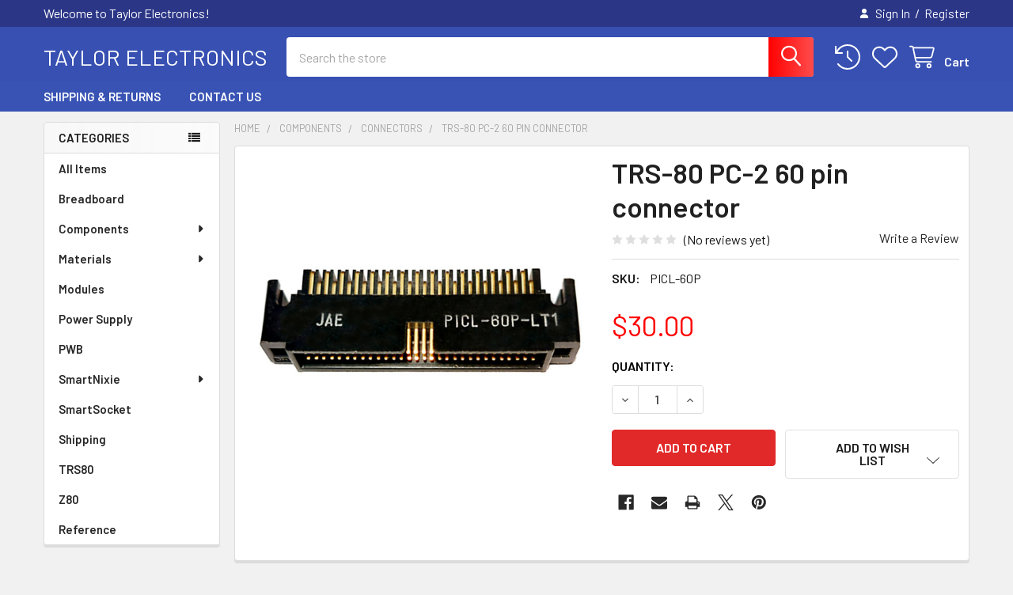

--- FILE ---
content_type: text/html; charset=UTF-8
request_url: https://www.shop-tes.com/trs-80-pc-2-60-pin-connector/
body_size: 23395
content:

        <!DOCTYPE html>
<html class="no-js" lang="en">
        <head>
        <title>TRS-80 PC-2 60 pin connector - Taylor Electronics</title>
        <link rel="dns-prefetch preconnect" href="https://cdn11.bigcommerce.com/s-3qzf8ia35c" crossorigin><link rel="dns-prefetch preconnect" href="https://fonts.googleapis.com/" crossorigin><link rel="dns-prefetch preconnect" href="https://fonts.gstatic.com/" crossorigin>
        <meta property="product:price:amount" content="30" /><meta property="product:price:currency" content="USD" /><meta property="og:url" content="https://www.shop-tes.com/trs-80-pc-2-60-pin-connector/" /><meta property="og:site_name" content="Taylor Electronics" /><link rel='canonical' href='https://www.shop-tes.com/trs-80-pc-2-60-pin-connector/' /><meta name='platform' content='bigcommerce.stencil' /><meta property="og:type" content="product" />
<meta property="og:title" content="TRS-80 PC-2 60 pin connector" />
<meta property="og:image" content="https://cdn11.bigcommerce.com/s-3qzf8ia35c/products/203/images/222/PICL-60P-LT1__75848.1704059541.500.750.jpg?c=2" />
<meta property="og:availability" content="instock" />
<meta property="pinterest:richpins" content="enabled" />
        
         

        <link href="https://cdn11.bigcommerce.com/s-3qzf8ia35c/product_images/Logo.jpg?t=1553009050" rel="shortcut icon">
        <meta name="viewport" content="width=device-width, initial-scale=1">

        <script nonce="">
            document.documentElement.className = document.documentElement.className.replace('no-js', 'js');
        </script>

        <script nonce="">
    function browserSupportsAllFeatures() {
        return window.Promise
            && window.fetch
            && window.URL
            && window.URLSearchParams
            && window.WeakMap
            // object-fit support
            && ('objectFit' in document.documentElement.style);
    }

    function loadScript(src) {
        var js = document.createElement('script');
        js.src = src;
        js.nonce = '';
        js.onerror = function () {
            console.error('Failed to load polyfill script ' + src);
        };
        document.head.appendChild(js);
    }

    if (!browserSupportsAllFeatures()) {
        loadScript('https://cdn11.bigcommerce.com/s-3qzf8ia35c/stencil/6614f220-bd0d-013e-5a68-1ef4e2705301/dist/theme-bundle.polyfills.js');
    }
</script>
        <script nonce="">window.consentManagerTranslations = `{"locale":"en","locales":{"consent_manager.data_collection_warning":"en","consent_manager.accept_all_cookies":"en","consent_manager.gdpr_settings":"en","consent_manager.data_collection_preferences":"en","consent_manager.manage_data_collection_preferences":"en","consent_manager.use_data_by_cookies":"en","consent_manager.data_categories_table":"en","consent_manager.allow":"en","consent_manager.accept":"en","consent_manager.deny":"en","consent_manager.dismiss":"en","consent_manager.reject_all":"en","consent_manager.category":"en","consent_manager.purpose":"en","consent_manager.functional_category":"en","consent_manager.functional_purpose":"en","consent_manager.analytics_category":"en","consent_manager.analytics_purpose":"en","consent_manager.targeting_category":"en","consent_manager.advertising_category":"en","consent_manager.advertising_purpose":"en","consent_manager.essential_category":"en","consent_manager.esential_purpose":"en","consent_manager.yes":"en","consent_manager.no":"en","consent_manager.not_available":"en","consent_manager.cancel":"en","consent_manager.save":"en","consent_manager.back_to_preferences":"en","consent_manager.close_without_changes":"en","consent_manager.unsaved_changes":"en","consent_manager.by_using":"en","consent_manager.agree_on_data_collection":"en","consent_manager.change_preferences":"en","consent_manager.cancel_dialog_title":"en","consent_manager.privacy_policy":"en","consent_manager.allow_category_tracking":"en","consent_manager.disallow_category_tracking":"en"},"translations":{"consent_manager.data_collection_warning":"We use cookies (and other similar technologies) to collect data to improve your shopping experience.","consent_manager.accept_all_cookies":"Accept All Cookies","consent_manager.gdpr_settings":"Settings","consent_manager.data_collection_preferences":"Website Data Collection Preferences","consent_manager.manage_data_collection_preferences":"Manage Website Data Collection Preferences","consent_manager.use_data_by_cookies":" uses data collected by cookies and JavaScript libraries to improve your shopping experience.","consent_manager.data_categories_table":"The table below outlines how we use this data by category. To opt out of a category of data collection, select 'No' and save your preferences.","consent_manager.allow":"Allow","consent_manager.accept":"Accept","consent_manager.deny":"Deny","consent_manager.dismiss":"Dismiss","consent_manager.reject_all":"Reject all","consent_manager.category":"Category","consent_manager.purpose":"Purpose","consent_manager.functional_category":"Functional","consent_manager.functional_purpose":"Enables enhanced functionality, such as videos and live chat. If you do not allow these, then some or all of these functions may not work properly.","consent_manager.analytics_category":"Analytics","consent_manager.analytics_purpose":"Provide statistical information on site usage, e.g., web analytics so we can improve this website over time.","consent_manager.targeting_category":"Targeting","consent_manager.advertising_category":"Advertising","consent_manager.advertising_purpose":"Used to create profiles or personalize content to enhance your shopping experience.","consent_manager.essential_category":"Essential","consent_manager.esential_purpose":"Essential for the site and any requested services to work, but do not perform any additional or secondary function.","consent_manager.yes":"Yes","consent_manager.no":"No","consent_manager.not_available":"N/A","consent_manager.cancel":"Cancel","consent_manager.save":"Save","consent_manager.back_to_preferences":"Back to Preferences","consent_manager.close_without_changes":"You have unsaved changes to your data collection preferences. Are you sure you want to close without saving?","consent_manager.unsaved_changes":"You have unsaved changes","consent_manager.by_using":"By using our website, you're agreeing to our","consent_manager.agree_on_data_collection":"By using our website, you're agreeing to the collection of data as described in our ","consent_manager.change_preferences":"You can change your preferences at any time","consent_manager.cancel_dialog_title":"Are you sure you want to cancel?","consent_manager.privacy_policy":"Privacy Policy","consent_manager.allow_category_tracking":"Allow [CATEGORY_NAME] tracking","consent_manager.disallow_category_tracking":"Disallow [CATEGORY_NAME] tracking"}}`;</script>

        <script nonce="">
            window.lazySizesConfig = window.lazySizesConfig || {};
            window.lazySizesConfig.loadMode = 1;
        </script>
        <script async src="https://cdn11.bigcommerce.com/s-3qzf8ia35c/stencil/6614f220-bd0d-013e-5a68-1ef4e2705301/dist/theme-bundle.head_async.js" nonce=""></script>

            <link href="https://fonts.googleapis.com/css?family=Barlow:600,400&display=block" rel="stylesheet">
            <script async src="https://cdn11.bigcommerce.com/s-3qzf8ia35c/stencil/6614f220-bd0d-013e-5a68-1ef4e2705301/dist/theme-bundle.font.js" nonce=""></script>
            <link data-stencil-stylesheet href="https://cdn11.bigcommerce.com/s-3qzf8ia35c/stencil/6614f220-bd0d-013e-5a68-1ef4e2705301/css/theme-9ab946c0-d553-013e-c3c5-2258268df3cf.css" rel="stylesheet">
            
<script type="text/javascript" src="https://checkout-sdk.bigcommerce.com/v1/loader.js" defer></script>
<script src="https://www.google.com/recaptcha/api.js" async defer></script>
<script type="text/javascript">
var BCData = {"product_attributes":{"sku":"PICL-60P","upc":null,"mpn":null,"gtin":null,"weight":null,"base":true,"image":null,"price":{"without_tax":{"formatted":"$30.00","value":30,"currency":"USD"},"tax_label":"Tax"},"stock":null,"instock":true,"stock_message":null,"purchasable":true,"purchasing_message":null,"call_for_price_message":null}};
</script>

<script nonce="">
(function () {
    var xmlHttp = new XMLHttpRequest();

    xmlHttp.open('POST', 'https://bes.gcp.data.bigcommerce.com/nobot');
    xmlHttp.setRequestHeader('Content-Type', 'application/json');
    xmlHttp.send('{"store_id":"999772633","timezone_offset":"0.0","timestamp":"2026-01-30T16:34:08.03988600Z","visit_id":"3b092041-ea3c-4950-b1de-21ebae197a10","channel_id":1}');
})();
</script>

        

        <!-- snippet location htmlhead -->

                    <link href="https://cdn11.bigcommerce.com/s-3qzf8ia35c/images/stencil/608x608/products/203/222/PICL-60P-LT1__75848.1704059541.jpg?c=2" rel="preload" as="image">

    </head>
    <body class="csscolumns papaSupermarket-layout--left-sidebar
        papaSupermarket-style--modern
        papaSupermarket-pageType--product
        papaSupermarket-page--pages-product
        emthemesModez-productUniform
        
        papaSupermarket--showAllCategoriesMenu
        
        
        
        
        
        
        " id="topOfPage">


        <!-- snippet location header -->
        <svg data-src="https://cdn11.bigcommerce.com/s-3qzf8ia35c/stencil/6614f220-bd0d-013e-5a68-1ef4e2705301/img/icon-sprite.svg" class="icons-svg-sprite"></svg>

        <header class="header" role="banner" >
    <a href="#" class="mobileMenu-toggle" data-mobile-menu-toggle="menu">
        <span class="mobileMenu-toggleIcon">Toggle menu</span>
    </a>

        <div class="emthemesModez-header-topSection">
            <div class="container">
                <nav class="navUser navUser--storeInfo">
    <ul class="navUser-section">
        <li class="navUser-item">
            <span class="navUser-welcome">Welcome to Taylor Electronics!</span>
        </li>
    </ul>
</nav>

<nav class="navUser">


        
    <ul class="navUser-section">
        


        <li class="navUser-item navUser-item--account">
                <a class="navUser-action" href="/login.php">
                    <i class="icon"><svg><use href="#icon-user-solid" /></svg></i>
                    <span class="navUser-item-loginLabel">Sign In</span>
                </a>
                    <span class="navUser-or">/</span> <a class="navUser-action" href="/login.php?action=create_account">Register</a>
        </li>
    </ul>
</nav>            </div>
        </div>

    <div class="emthemesModez-header-userSection emthemesModez-header-userSection--logo-left">
        <div class="container">
                <div class="header-logo header-logo--left">
                    <a href="https://www.shop-tes.com/" data-instantload='{"page":"home"}'>
        <span class="header-logo-text">Taylor Electronics</span>
</a>
                </div>

            <nav class="navUser">
    
    <ul class="navUser-section navUser-section--alt">
        <li class="navUser-item navUser-item--recentlyViewed">
            <a class="navUser-action navUser-action--recentlyViewed" href="#recently-viewed" data-dropdown="recently-viewed-dropdown" data-options="align:right" title="Recently Viewed" style="display:none">
                <i class="icon"><svg><use href="#icon-recent-list" /></svg></i>
                <span class="navUser-item-recentlyViewedLabel"><span class='firstword'>Recently </span>Viewed</span>
            </a>
            <div class="dropdown-menu" id="recently-viewed-dropdown" data-dropdown-content aria-hidden="true"></div>
        </li>


            <li class="navUser-item">
                <a class="navUser-action navUser-action--wishlist" href="/wishlist.php" title="Wish Lists">
                    <i class="icon"><svg><use href="#icon-heart" /></svg></i>
                    <span class="navUser-item-wishlistLabel"><span class='firstword'>Wish </span>Lists</span>
                </a>
            </li>
        


        <li class="navUser-item navUser-item--cart">
            <a
                class="navUser-action navUser-action--cart"
                data-cart-preview
                data-dropdown="cart-preview-dropdown"
                data-options="align:right"
                href="/cart.php"
                title="Cart">
                <i class="icon"><svg><use href="#icon-cart" /></svg></i>
                <span class="_rows">
                    <span class="countPill cart-quantity"></span>
                    <span class="navUser-item-cartLabel">Cart</span>
                </span>
            </a>

            <div class="dropdown-menu" id="cart-preview-dropdown" data-dropdown-content aria-hidden="true"></div>
        </li>
    </ul>
</nav>

            <div class="emthemesModez-quickSearch" data-prevent-quick-search-close>
    <!-- snippet location forms_search -->
    <form class="form" action="/search.php">
        <fieldset class="form-fieldset">
            <div class="form-field">
                <label class="is-srOnly" for="search_query">Search</label>
                <div class="form-prefixPostfix wrap">
                    <input class="form-input" data-search-quick name="search_query" id="search_query" data-error-message="Search field cannot be empty." placeholder="Search the store" autocomplete="off">
                    <input type="submit" class="button button--primary form-prefixPostfix-button--postfix" value="Search" />
                </div>
            </div>
        </fieldset>
    </form>
</div>        </div>
    </div>

    <div class="navPages-container navPages-container--bg" id="menu" data-menu>
        <div class="container">
            <nav class="navPages">

        <div class="emthemesModez-navPages-verticalCategories-container">
            <a class="navPages-action has-subMenu" role="none">Categories</a>
            <div class="emthemesModez-verticalCategories is-open " id="emthemesModez-verticalCategories" data-emthemesmodez-fix-height="emthemesModez-section1-container">
                <ul class="navPages-list navPages-list--categories">

                            <li class="navPages-item navPages-item--standard">
                                <a class="navPages-action" href="https://www.shop-tes.com/shop-all/" data-instantload >All Items</a>
                            </li>
                            <li class="navPages-item navPages-item--standard">
                                <a class="navPages-action" href="https://www.shop-tes.com/breadboard/" data-instantload >Breadboard</a>
                            </li>
                            <li class="navPages-item navPages-item--standard">
                                <a class="navPages-action has-subMenu " href="https://www.shop-tes.com/components/"
    data-instantload
    
    data-collapsible="navPages-31"
    data-collapsible-disabled-breakpoint="medium"
    data-collapsible-disabled-state="open"
    data-collapsible-enabled-state="closed">
    Components <i class="icon navPages-action-moreIcon" aria-hidden="true"><svg><use href="#icon-caret-down" /></svg></i>
</a>
<div class="navPage-subMenu
            navPage-subMenu--standard
            " id="navPages-31" aria-hidden="true" tabindex="-1">
    <ul class="navPage-subMenu-list">
        <li class="navPage-subMenu-item">
            <a class="navPage-subMenu-action navPages-action" href="https://www.shop-tes.com/components/" data-instantload>All Components</a>
        </li>
            <li class="navPage-subMenu-item">
                    <a class="navPage-subMenu-action navPages-action" href="https://www.shop-tes.com/components/new-category/" data-instantload >Antennas</a>
            </li>
            <li class="navPage-subMenu-item">
                    <a class="navPage-subMenu-action navPages-action" href="https://www.shop-tes.com/components/capacitors/" data-instantload >Capacitors</a>
            </li>
            <li class="navPage-subMenu-item">
                    <a class="navPage-subMenu-action navPages-action" href="https://www.shop-tes.com/components/circuits/" data-instantload >Circuits</a>
            </li>
            <li class="navPage-subMenu-item">
                    <a
                        class="navPage-subMenu-action navPages-action has-subMenu"
                        href="https://www.shop-tes.com/components/connectors/"
                        data-instantload
                        
                        data-collapsible="navPages-36"
                        data-collapsible-disabled-breakpoint="medium"
                        data-collapsible-disabled-state="open"
                        data-collapsible-enabled-state="closed">
                        Connectors <i class="icon navPages-action-moreIcon" aria-hidden="true"><svg><use href="#icon-caret-down" /></svg></i>
                    </a>
                    <ul class="navPage-childList" id="navPages-36">
                        <li class="navPage-childList-item">
                            <a class="navPage-childList-action navPages-action" href="https://www.shop-tes.com/components/connectors/" data-instantload>All Connectors</a>
                        </li>
                        <li class="navPage-childList-item">
                                <a class="navPage-childList-action navPages-action" data-instantload href="https://www.shop-tes.com/icsp/" >ICSP</a>
                        </li>
                    </ul>
            </li>
            <li class="navPage-subMenu-item">
                    <a class="navPage-subMenu-action navPages-action" href="https://www.shop-tes.com/components/fans/" data-instantload >Fans</a>
            </li>
            <li class="navPage-subMenu-item">
                    <a class="navPage-subMenu-action navPages-action" href="https://www.shop-tes.com/components/magnetics/" data-instantload >Magnetics</a>
            </li>
            <li class="navPage-subMenu-item">
                    <a class="navPage-subMenu-action navPages-action" href="https://www.shop-tes.com/components/parts-kits/" data-instantload >Parts Kits</a>
            </li>
            <li class="navPage-subMenu-item">
                    <a class="navPage-subMenu-action navPages-action" href="https://www.shop-tes.com/components/pots/" data-instantload >Pots</a>
            </li>
            <li class="navPage-subMenu-item">
                    <a class="navPage-subMenu-action navPages-action" href="https://www.shop-tes.com/components/power-supplies/" data-instantload >Power Supplies</a>
            </li>
            <li class="navPage-subMenu-item">
                    <a
                        class="navPage-subMenu-action navPages-action has-subMenu"
                        href="https://www.shop-tes.com/components/semiconductors/"
                        data-instantload
                        
                        data-collapsible="navPages-47"
                        data-collapsible-disabled-breakpoint="medium"
                        data-collapsible-disabled-state="open"
                        data-collapsible-enabled-state="closed">
                        Semiconductors <i class="icon navPages-action-moreIcon" aria-hidden="true"><svg><use href="#icon-caret-down" /></svg></i>
                    </a>
                    <ul class="navPage-childList" id="navPages-47">
                        <li class="navPage-childList-item">
                            <a class="navPage-childList-action navPages-action" href="https://www.shop-tes.com/components/semiconductors/" data-instantload>All Semiconductors</a>
                        </li>
                        <li class="navPage-childList-item">
                                <a class="navPage-childList-action navPages-action" data-instantload href="https://www.shop-tes.com/components/semiconductors/diodes/" >Diodes</a>
                        </li>
                        <li class="navPage-childList-item">
                                <a class="navPage-childList-action navPages-action" data-instantload href="https://www.shop-tes.com/components/semiconductors/linear/" >Linear</a>
                        </li>
                        <li class="navPage-childList-item">
                                <a class="navPage-childList-action navPages-action" data-instantload href="https://www.shop-tes.com/components/semiconductors/processors/" >Processors</a>
                        </li>
                        <li class="navPage-childList-item">
                                <a class="navPage-childList-action navPages-action" data-instantload href="https://www.shop-tes.com/components/semiconductors/regulators/" >Regulators</a>
                        </li>
                        <li class="navPage-childList-item">
                                <a class="navPage-childList-action navPages-action" data-instantload href="https://www.shop-tes.com/components/semiconductors/sensors/" >Sensors</a>
                        </li>
                        <li class="navPage-childList-item">
                                <a class="navPage-childList-action navPages-action" data-instantload href="https://www.shop-tes.com/components/semiconductors/transistors/" >Transistors</a>
                        </li>
                        <li class="navPage-childList-item">
                                <a class="navPage-childList-action navPages-action" data-instantload href="https://www.shop-tes.com/components/semiconductors/vintage/" >Vintage</a>
                        </li>
                    </ul>
            </li>
            <li class="navPage-subMenu-item">
                    <a
                        class="navPage-subMenu-action navPages-action has-subMenu"
                        href="https://www.shop-tes.com/components/display/"
                        data-instantload
                        
                        data-collapsible="navPages-26"
                        data-collapsible-disabled-breakpoint="medium"
                        data-collapsible-disabled-state="open"
                        data-collapsible-enabled-state="closed">
                        Display <i class="icon navPages-action-moreIcon" aria-hidden="true"><svg><use href="#icon-caret-down" /></svg></i>
                    </a>
                    <ul class="navPage-childList" id="navPages-26">
                        <li class="navPage-childList-item">
                            <a class="navPage-childList-action navPages-action" href="https://www.shop-tes.com/components/display/" data-instantload>All Display</a>
                        </li>
                        <li class="navPage-childList-item">
                                <a class="navPage-childList-action navPages-action" data-instantload href="https://www.shop-tes.com/display/lcd-modules/" >LCD Modules</a>
                        </li>
                        <li class="navPage-childList-item">
                                <a class="navPage-childList-action navPages-action" data-instantload href="https://www.shop-tes.com/display/nixie-tubes/" >Nixie Tubes</a>
                        </li>
                        <li class="navPage-childList-item">
                                <a class="navPage-childList-action navPages-action" data-instantload href="https://www.shop-tes.com/display/panaplex/" >Panaplex</a>
                        </li>
                    </ul>
            </li>
    </ul>
</div>
                            </li>
                            <li class="navPages-item navPages-item--standard">
                                <a class="navPages-action has-subMenu " href="https://www.shop-tes.com/materials/"
    data-instantload
    
    data-collapsible="navPages-30"
    data-collapsible-disabled-breakpoint="medium"
    data-collapsible-disabled-state="open"
    data-collapsible-enabled-state="closed">
    Materials <i class="icon navPages-action-moreIcon" aria-hidden="true"><svg><use href="#icon-caret-down" /></svg></i>
</a>
<div class="navPage-subMenu
            navPage-subMenu--standard
            " id="navPages-30" aria-hidden="true" tabindex="-1">
    <ul class="navPage-subMenu-list">
        <li class="navPage-subMenu-item">
            <a class="navPage-subMenu-action navPages-action" href="https://www.shop-tes.com/materials/" data-instantload>All Materials</a>
        </li>
            <li class="navPage-subMenu-item">
                    <a class="navPage-subMenu-action navPages-action" href="https://www.shop-tes.com/materials/ferrite/" data-instantload >Ferrite</a>
            </li>
            <li class="navPage-subMenu-item">
                    <a class="navPage-subMenu-action navPages-action" href="https://www.shop-tes.com/materials/metals/" data-instantload >Metals</a>
            </li>
            <li class="navPage-subMenu-item">
                    <a class="navPage-subMenu-action navPages-action" href="https://www.shop-tes.com/materials/minerals/" data-instantload >Minerals</a>
            </li>
            <li class="navPage-subMenu-item">
                    <a class="navPage-subMenu-action navPages-action" href="https://www.shop-tes.com/materials/wire/" data-instantload >Wire</a>
            </li>
    </ul>
</div>
                            </li>
                            <li class="navPages-item navPages-item--standard">
                                <a class="navPages-action" href="https://www.shop-tes.com/modules/" data-instantload >Modules</a>
                            </li>
                            <li class="navPages-item navPages-item--standard">
                                <a class="navPages-action" href="https://www.shop-tes.com/power-supply/" data-instantload >Power Supply</a>
                            </li>
                            <li class="navPages-item navPages-item--standard">
                                <a class="navPages-action" href="https://www.shop-tes.com/pwb/" data-instantload >PWB</a>
                            </li>
                            <li class="navPages-item navPages-item--standard">
                                <a class="navPages-action has-subMenu " href="https://www.shop-tes.com/smartnixie/"
    data-instantload
    
    data-collapsible="navPages-40"
    data-collapsible-disabled-breakpoint="medium"
    data-collapsible-disabled-state="open"
    data-collapsible-enabled-state="closed">
    SmartNixie <i class="icon navPages-action-moreIcon" aria-hidden="true"><svg><use href="#icon-caret-down" /></svg></i>
</a>
<div class="navPage-subMenu
            navPage-subMenu--standard
            " id="navPages-40" aria-hidden="true" tabindex="-1">
    <ul class="navPage-subMenu-list">
        <li class="navPage-subMenu-item">
            <a class="navPage-subMenu-action navPages-action" href="https://www.shop-tes.com/smartnixie/" data-instantload>All SmartNixie</a>
        </li>
            <li class="navPage-subMenu-item">
                    <a class="navPage-subMenu-action navPages-action" href="https://www.shop-tes.com/smartnixie/display-module/" data-instantload >Display Module</a>
            </li>
            <li class="navPage-subMenu-item">
                    <a class="navPage-subMenu-action navPages-action" href="https://www.shop-tes.com/smartnixie/nixie-tubes/" data-instantload >Nixie Tubes</a>
            </li>
            <li class="navPage-subMenu-item">
                    <a class="navPage-subMenu-action navPages-action" href="https://www.shop-tes.com/smartnixie/new-category/" data-instantload >Power Supply</a>
            </li>
            <li class="navPage-subMenu-item">
                    <a class="navPage-subMenu-action navPages-action" href="https://www.shop-tes.com/smartnixie/real-time-clock/" data-instantload >Real Time Clock</a>
            </li>
            <li class="navPage-subMenu-item">
                    <a class="navPage-subMenu-action navPages-action" href="https://www.shop-tes.com/smartnixie/smartnixie-timer/" data-instantload >Timer</a>
            </li>
            <li class="navPage-subMenu-item">
                    <a class="navPage-subMenu-action navPages-action" href="https://www.shop-tes.com/smartnixie/smartnixie-backplane/" data-instantload >Backplane</a>
            </li>
    </ul>
</div>
                            </li>
                            <li class="navPages-item navPages-item--standard">
                                <a class="navPages-action" href="https://www.shop-tes.com/smartsocket/" data-instantload >SmartSocket</a>
                            </li>
                            <li class="navPages-item navPages-item--standard">
                                <a class="navPages-action" href="https://www.shop-tes.com/shipping/" data-instantload >Shipping</a>
                            </li>
                            <li class="navPages-item navPages-item--standard">
                                <a class="navPages-action" href="https://www.shop-tes.com/trs80/" data-instantload >TRS80</a>
                            </li>
                            <li class="navPages-item navPages-item--standard">
                                <a class="navPages-action" href="https://www.shop-tes.com/z80/" data-instantload >Z80</a>
                            </li>
                            <li class="navPages-item navPages-item--standard">
                                <a class="navPages-action" href="https://www.shop-tes.com/reference/" data-instantload >Reference</a>
                            </li>
                    
                </ul>
            </div>
        </div>
    
    
        <ul class="navPages-list">
                <li class="navPages-item">
                    <a class="navPages-action" data-instantload href="https://www.shop-tes.com/shipping-returns/">Shipping &amp; Returns</a>
                </li>
                <li class="navPages-item">
                    <a class="navPages-action" data-instantload href="https://www.shop-tes.com/contact-us/">Contact Us</a>
                </li>
        </ul>
    <ul class="navPages-list navPages-list--user ">
            <li class="navPages-item">
                <a class="navPages-action" href="/login.php">Sign In</a>
                    <a class="navPages-action" href="/login.php?action=create_account">Register</a>
            </li>

    </ul>

    <div class="navPages-socials">
            </div>
</nav>
        </div>
    </div>

    <div data-content-region="header_navigation_bottom--global"></div>
</header>

<div class="emthemesModez-quickSearch emthemesModez-quickSearch--mobileOnly" data-prevent-quick-search-close>
    <!-- snippet location forms_search -->
    <form class="form" action="/search.php">
        <fieldset class="form-fieldset">
            <div class="form-field">
                <label class="is-srOnly" for="search_query_mobile">Search</label>
                <div class="form-prefixPostfix wrap">
                    <input class="form-input" data-search-quick name="search_query" id="search_query_mobile" data-error-message="Search field cannot be empty." placeholder="Search the store" autocomplete="off">
                    <input type="submit" class="button button--primary form-prefixPostfix-button--postfix" value="Search" />
                </div>
            </div>
        </fieldset>
    </form>
</div>
<div class="dropdown dropdown--quickSearch" id="quickSearch" aria-hidden="true" tabindex="-1" data-prevent-quick-search-close>
    <div class="container">
        <section class="quickSearchResults" data-bind="html: results"></section>
    </div>
</div>
<div class="emthemesModez-overlay"></div>

<div data-content-region="header_bottom--global"></div>
<div data-content-region="header_bottom"></div>

        <div class="body" data-currency-code="USD">
     
    <div class="container">
        
        <div class="page">
            <div class="page-sidebar">
                <nav class="navList navList--aside">
    <h2 class="is-srOnly">Sidebar</h2>
    <div data-content-region="home_sidebar_top--global"></div>
    <div data-content-region="home_sidebar_top"></div>

    <div class="sidebarBlock sidebarBlock--verticalCategories sidebarBlock--verticalAllCategories">
    <div class="emthemesModez-navPages-verticalCategories-container">
        <a class="navPages-action has-subMenu" role="none">Categories</a>
        <div class="emthemesModez-verticalCategories emthemesModez-verticalCategories--open" id="emthemesModez-verticalCategories-sidebar">
            <ul class="navPages-list navPages-list--categories">
                        <li class="navPages-item navPages-item--standard">
                            <a class="navPages-action" href="https://www.shop-tes.com/shop-all/" data-instantload >All Items</a>
                        </li>
                        <li class="navPages-item navPages-item--standard">
                            <a class="navPages-action" href="https://www.shop-tes.com/breadboard/" data-instantload >Breadboard</a>
                        </li>
                        <li class="navPages-item navPages-item--standard">
                            <a class="navPages-action has-subMenu " href="https://www.shop-tes.com/components/"
    data-instantload
    
    data-collapsible="navPages-31-sidebar"
    data-collapsible-disabled-breakpoint="medium"
    data-collapsible-disabled-state="open"
    data-collapsible-enabled-state="closed">
    Components <i class="icon navPages-action-moreIcon" aria-hidden="true"><svg><use href="#icon-caret-down" /></svg></i>
</a>
<div class="navPage-subMenu
            navPage-subMenu--standard
            " id="navPages-31-sidebar" aria-hidden="true" tabindex="-1">
    <ul class="navPage-subMenu-list">
        <li class="navPage-subMenu-item">
            <a class="navPage-subMenu-action navPages-action" href="https://www.shop-tes.com/components/" data-instantload>All Components</a>
        </li>
            <li class="navPage-subMenu-item">
                    <a class="navPage-subMenu-action navPages-action" href="https://www.shop-tes.com/components/new-category/" data-instantload >Antennas</a>
            </li>
            <li class="navPage-subMenu-item">
                    <a class="navPage-subMenu-action navPages-action" href="https://www.shop-tes.com/components/capacitors/" data-instantload >Capacitors</a>
            </li>
            <li class="navPage-subMenu-item">
                    <a class="navPage-subMenu-action navPages-action" href="https://www.shop-tes.com/components/circuits/" data-instantload >Circuits</a>
            </li>
            <li class="navPage-subMenu-item">
                    <a
                        class="navPage-subMenu-action navPages-action has-subMenu"
                        href="https://www.shop-tes.com/components/connectors/"
                        data-instantload
                        
                        data-collapsible="navPages-36-sidebar"
                        data-collapsible-disabled-breakpoint="medium"
                        data-collapsible-disabled-state="open"
                        data-collapsible-enabled-state="closed">
                        Connectors <i class="icon navPages-action-moreIcon" aria-hidden="true"><svg><use href="#icon-caret-down" /></svg></i>
                    </a>
                    <ul class="navPage-childList" id="navPages-36-sidebar">
                        <li class="navPage-childList-item">
                            <a class="navPage-childList-action navPages-action" href="https://www.shop-tes.com/components/connectors/" data-instantload>All Connectors</a>
                        </li>
                        <li class="navPage-childList-item">
                                <a class="navPage-childList-action navPages-action" data-instantload href="https://www.shop-tes.com/icsp/" >ICSP</a>
                        </li>
                    </ul>
            </li>
            <li class="navPage-subMenu-item">
                    <a class="navPage-subMenu-action navPages-action" href="https://www.shop-tes.com/components/fans/" data-instantload >Fans</a>
            </li>
            <li class="navPage-subMenu-item">
                    <a class="navPage-subMenu-action navPages-action" href="https://www.shop-tes.com/components/magnetics/" data-instantload >Magnetics</a>
            </li>
            <li class="navPage-subMenu-item">
                    <a class="navPage-subMenu-action navPages-action" href="https://www.shop-tes.com/components/parts-kits/" data-instantload >Parts Kits</a>
            </li>
            <li class="navPage-subMenu-item">
                    <a class="navPage-subMenu-action navPages-action" href="https://www.shop-tes.com/components/pots/" data-instantload >Pots</a>
            </li>
            <li class="navPage-subMenu-item">
                    <a class="navPage-subMenu-action navPages-action" href="https://www.shop-tes.com/components/power-supplies/" data-instantload >Power Supplies</a>
            </li>
            <li class="navPage-subMenu-item">
                    <a
                        class="navPage-subMenu-action navPages-action has-subMenu"
                        href="https://www.shop-tes.com/components/semiconductors/"
                        data-instantload
                        
                        data-collapsible="navPages-47-sidebar"
                        data-collapsible-disabled-breakpoint="medium"
                        data-collapsible-disabled-state="open"
                        data-collapsible-enabled-state="closed">
                        Semiconductors <i class="icon navPages-action-moreIcon" aria-hidden="true"><svg><use href="#icon-caret-down" /></svg></i>
                    </a>
                    <ul class="navPage-childList" id="navPages-47-sidebar">
                        <li class="navPage-childList-item">
                            <a class="navPage-childList-action navPages-action" href="https://www.shop-tes.com/components/semiconductors/" data-instantload>All Semiconductors</a>
                        </li>
                        <li class="navPage-childList-item">
                                <a class="navPage-childList-action navPages-action" data-instantload href="https://www.shop-tes.com/components/semiconductors/diodes/" >Diodes</a>
                        </li>
                        <li class="navPage-childList-item">
                                <a class="navPage-childList-action navPages-action" data-instantload href="https://www.shop-tes.com/components/semiconductors/linear/" >Linear</a>
                        </li>
                        <li class="navPage-childList-item">
                                <a class="navPage-childList-action navPages-action" data-instantload href="https://www.shop-tes.com/components/semiconductors/processors/" >Processors</a>
                        </li>
                        <li class="navPage-childList-item">
                                <a class="navPage-childList-action navPages-action" data-instantload href="https://www.shop-tes.com/components/semiconductors/regulators/" >Regulators</a>
                        </li>
                        <li class="navPage-childList-item">
                                <a class="navPage-childList-action navPages-action" data-instantload href="https://www.shop-tes.com/components/semiconductors/sensors/" >Sensors</a>
                        </li>
                        <li class="navPage-childList-item">
                                <a class="navPage-childList-action navPages-action" data-instantload href="https://www.shop-tes.com/components/semiconductors/transistors/" >Transistors</a>
                        </li>
                        <li class="navPage-childList-item">
                                <a class="navPage-childList-action navPages-action" data-instantload href="https://www.shop-tes.com/components/semiconductors/vintage/" >Vintage</a>
                        </li>
                    </ul>
            </li>
            <li class="navPage-subMenu-item">
                    <a
                        class="navPage-subMenu-action navPages-action has-subMenu"
                        href="https://www.shop-tes.com/components/display/"
                        data-instantload
                        
                        data-collapsible="navPages-26-sidebar"
                        data-collapsible-disabled-breakpoint="medium"
                        data-collapsible-disabled-state="open"
                        data-collapsible-enabled-state="closed">
                        Display <i class="icon navPages-action-moreIcon" aria-hidden="true"><svg><use href="#icon-caret-down" /></svg></i>
                    </a>
                    <ul class="navPage-childList" id="navPages-26-sidebar">
                        <li class="navPage-childList-item">
                            <a class="navPage-childList-action navPages-action" href="https://www.shop-tes.com/components/display/" data-instantload>All Display</a>
                        </li>
                        <li class="navPage-childList-item">
                                <a class="navPage-childList-action navPages-action" data-instantload href="https://www.shop-tes.com/display/lcd-modules/" >LCD Modules</a>
                        </li>
                        <li class="navPage-childList-item">
                                <a class="navPage-childList-action navPages-action" data-instantload href="https://www.shop-tes.com/display/nixie-tubes/" >Nixie Tubes</a>
                        </li>
                        <li class="navPage-childList-item">
                                <a class="navPage-childList-action navPages-action" data-instantload href="https://www.shop-tes.com/display/panaplex/" >Panaplex</a>
                        </li>
                    </ul>
            </li>
    </ul>
</div>
                        </li>
                        <li class="navPages-item navPages-item--standard">
                            <a class="navPages-action has-subMenu " href="https://www.shop-tes.com/materials/"
    data-instantload
    
    data-collapsible="navPages-30-sidebar"
    data-collapsible-disabled-breakpoint="medium"
    data-collapsible-disabled-state="open"
    data-collapsible-enabled-state="closed">
    Materials <i class="icon navPages-action-moreIcon" aria-hidden="true"><svg><use href="#icon-caret-down" /></svg></i>
</a>
<div class="navPage-subMenu
            navPage-subMenu--standard
            " id="navPages-30-sidebar" aria-hidden="true" tabindex="-1">
    <ul class="navPage-subMenu-list">
        <li class="navPage-subMenu-item">
            <a class="navPage-subMenu-action navPages-action" href="https://www.shop-tes.com/materials/" data-instantload>All Materials</a>
        </li>
            <li class="navPage-subMenu-item">
                    <a class="navPage-subMenu-action navPages-action" href="https://www.shop-tes.com/materials/ferrite/" data-instantload >Ferrite</a>
            </li>
            <li class="navPage-subMenu-item">
                    <a class="navPage-subMenu-action navPages-action" href="https://www.shop-tes.com/materials/metals/" data-instantload >Metals</a>
            </li>
            <li class="navPage-subMenu-item">
                    <a class="navPage-subMenu-action navPages-action" href="https://www.shop-tes.com/materials/minerals/" data-instantload >Minerals</a>
            </li>
            <li class="navPage-subMenu-item">
                    <a class="navPage-subMenu-action navPages-action" href="https://www.shop-tes.com/materials/wire/" data-instantload >Wire</a>
            </li>
    </ul>
</div>
                        </li>
                        <li class="navPages-item navPages-item--standard">
                            <a class="navPages-action" href="https://www.shop-tes.com/modules/" data-instantload >Modules</a>
                        </li>
                        <li class="navPages-item navPages-item--standard">
                            <a class="navPages-action" href="https://www.shop-tes.com/power-supply/" data-instantload >Power Supply</a>
                        </li>
                        <li class="navPages-item navPages-item--standard">
                            <a class="navPages-action" href="https://www.shop-tes.com/pwb/" data-instantload >PWB</a>
                        </li>
                        <li class="navPages-item navPages-item--standard">
                            <a class="navPages-action has-subMenu " href="https://www.shop-tes.com/smartnixie/"
    data-instantload
    
    data-collapsible="navPages-40-sidebar"
    data-collapsible-disabled-breakpoint="medium"
    data-collapsible-disabled-state="open"
    data-collapsible-enabled-state="closed">
    SmartNixie <i class="icon navPages-action-moreIcon" aria-hidden="true"><svg><use href="#icon-caret-down" /></svg></i>
</a>
<div class="navPage-subMenu
            navPage-subMenu--standard
            " id="navPages-40-sidebar" aria-hidden="true" tabindex="-1">
    <ul class="navPage-subMenu-list">
        <li class="navPage-subMenu-item">
            <a class="navPage-subMenu-action navPages-action" href="https://www.shop-tes.com/smartnixie/" data-instantload>All SmartNixie</a>
        </li>
            <li class="navPage-subMenu-item">
                    <a class="navPage-subMenu-action navPages-action" href="https://www.shop-tes.com/smartnixie/display-module/" data-instantload >Display Module</a>
            </li>
            <li class="navPage-subMenu-item">
                    <a class="navPage-subMenu-action navPages-action" href="https://www.shop-tes.com/smartnixie/nixie-tubes/" data-instantload >Nixie Tubes</a>
            </li>
            <li class="navPage-subMenu-item">
                    <a class="navPage-subMenu-action navPages-action" href="https://www.shop-tes.com/smartnixie/new-category/" data-instantload >Power Supply</a>
            </li>
            <li class="navPage-subMenu-item">
                    <a class="navPage-subMenu-action navPages-action" href="https://www.shop-tes.com/smartnixie/real-time-clock/" data-instantload >Real Time Clock</a>
            </li>
            <li class="navPage-subMenu-item">
                    <a class="navPage-subMenu-action navPages-action" href="https://www.shop-tes.com/smartnixie/smartnixie-timer/" data-instantload >Timer</a>
            </li>
            <li class="navPage-subMenu-item">
                    <a class="navPage-subMenu-action navPages-action" href="https://www.shop-tes.com/smartnixie/smartnixie-backplane/" data-instantload >Backplane</a>
            </li>
    </ul>
</div>
                        </li>
                        <li class="navPages-item navPages-item--standard">
                            <a class="navPages-action" href="https://www.shop-tes.com/smartsocket/" data-instantload >SmartSocket</a>
                        </li>
                        <li class="navPages-item navPages-item--standard">
                            <a class="navPages-action" href="https://www.shop-tes.com/shipping/" data-instantload >Shipping</a>
                        </li>
                        <li class="navPages-item navPages-item--standard">
                            <a class="navPages-action" href="https://www.shop-tes.com/trs80/" data-instantload >TRS80</a>
                        </li>
                        <li class="navPages-item navPages-item--standard">
                            <a class="navPages-action" href="https://www.shop-tes.com/z80/" data-instantload >Z80</a>
                        </li>
                        <li class="navPages-item navPages-item--standard">
                            <a class="navPages-action" href="https://www.shop-tes.com/reference/" data-instantload >Reference</a>
                        </li>
            </ul>
        </div>
    </div>
</div>
    

    <div data-content-region="home_sidebar_below_menu--global"></div>
    <div data-content-region="home_sidebar_below_menu"></div>


    <div data-content-region="home_sidebar_below_brands--global"></div>
    <div data-content-region="home_sidebar_below_brands"></div>

    <div data-emthemesmodez-remote-banner="emthemesModezBannersBlockSidebar01"></div>

    

        <div data-emthemesmodez-remote-banner="emthemesModezBannersBlockSidebar02"></div>

    <div data-content-region="home_sidebar_bottom"></div>
    <div data-content-region="home_sidebar_bottom--global"></div>
</nav>
            </div>
            <main class="page-content">

    <ul class="breadcrumbs">
            <li class="breadcrumb ">
                <a data-instantload href="https://www.shop-tes.com/" class="breadcrumb-label">
                    <span>Home</span>
                </a>
            </li>
            <li class="breadcrumb ">
                <a data-instantload href="https://www.shop-tes.com/components/" class="breadcrumb-label">
                    <span>Components</span>
                </a>
            </li>
            <li class="breadcrumb ">
                <a data-instantload href="https://www.shop-tes.com/components/connectors/" class="breadcrumb-label">
                    <span>Connectors</span>
                </a>
            </li>
            <li class="breadcrumb is-active">
                <a data-instantload href="https://www.shop-tes.com/trs-80-pc-2-60-pin-connector/" class="breadcrumb-label">
                    <span>TRS-80 PC-2 60 pin connector</span>
                </a>
            </li>
</ul>

<script type="application/ld+json" nonce="">
{
    "@context": "https://schema.org",
    "@type": "BreadcrumbList",
    "itemListElement":
    [
        {
            "@type": "ListItem",
            "position": 1,
            "item": {
                "@id": "https://www.shop-tes.com/",
                "name": "Home"
            }
        },
        {
            "@type": "ListItem",
            "position": 2,
            "item": {
                "@id": "https://www.shop-tes.com/components/",
                "name": "Components"
            }
        },
        {
            "@type": "ListItem",
            "position": 3,
            "item": {
                "@id": "https://www.shop-tes.com/components/connectors/",
                "name": "Connectors"
            }
        },
        {
            "@type": "ListItem",
            "position": 4,
            "item": {
                "@id": "https://www.shop-tes.com/trs-80-pc-2-60-pin-connector/",
                "name": "TRS-80 PC-2 60 pin connector"
            }
        }
    ]
}
</script>

    <div class="productView-scope">
        

<div class="productView productView--full"
>

    <div class="productView-detailsWrapper">
        <div data-also-bought-parent-scope class="productView-beforeAlsoBought">
            <section class="productView-details">
                <div class="productView-product">

                    <h1 class="productView-title">TRS-80 PC-2 60 pin connector</h1>

                    <div class="productView-rating">
                                    <span class="icon icon--ratingEmpty">
            <svg>
                <use href="#icon-star" />
            </svg>
        </span>
        <span class="icon icon--ratingEmpty">
            <svg>
                <use href="#icon-star" />
            </svg>
        </span>
        <span class="icon icon--ratingEmpty">
            <svg>
                <use href="#icon-star" />
            </svg>
        </span>
        <span class="icon icon--ratingEmpty">
            <svg>
                <use href="#icon-star" />
            </svg>
        </span>
        <span class="icon icon--ratingEmpty">
            <svg>
                <use href="#icon-star" />
            </svg>
        </span>
<!-- snippet location product_rating -->
                            <span class="productView-reviewLink">
                                    (No reviews yet)
                            </span>
                            <span class="productView-reviewLink">
                                <a href="https://www.shop-tes.com/trs-80-pc-2-60-pin-connector/"
                                        data-reveal-id="modal-review-form"
                                >
                                Write a Review
                                </a>
                            </span>
                            <div id="modal-review-form" class="modal" data-reveal>
    
    
    
    
    <div class="modal-header">
        <h2 class="modal-header-title">Write a Review</h2>
        <a href="#" class="modal-close" aria-label="Close" role="button">
            <svg class="icon"><use href="#icon-close" /></svg>
        </a>
    </div>
    <div class="modal-body">
        <div class="writeReview-productDetails">
            <div class="writeReview-productImage-container">
                        <img src="https://cdn11.bigcommerce.com/s-3qzf8ia35c/images/stencil/608x608/products/203/222/PICL-60P-LT1__75848.1704059541.jpg?c=2" alt="TRS-80 PC-2 60 pin connector" title="TRS-80 PC-2 60 pin connector" data-sizes="auto"
        srcset="[data-uri]"
    data-srcset="https://cdn11.bigcommerce.com/s-3qzf8ia35c/images/stencil/80w/products/203/222/PICL-60P-LT1__75848.1704059541.jpg?c=2 80w, https://cdn11.bigcommerce.com/s-3qzf8ia35c/images/stencil/160w/products/203/222/PICL-60P-LT1__75848.1704059541.jpg?c=2 160w, https://cdn11.bigcommerce.com/s-3qzf8ia35c/images/stencil/320w/products/203/222/PICL-60P-LT1__75848.1704059541.jpg?c=2 320w, https://cdn11.bigcommerce.com/s-3qzf8ia35c/images/stencil/640w/products/203/222/PICL-60P-LT1__75848.1704059541.jpg?c=2 640w, https://cdn11.bigcommerce.com/s-3qzf8ia35c/images/stencil/960w/products/203/222/PICL-60P-LT1__75848.1704059541.jpg?c=2 960w, https://cdn11.bigcommerce.com/s-3qzf8ia35c/images/stencil/1280w/products/203/222/PICL-60P-LT1__75848.1704059541.jpg?c=2 1280w, https://cdn11.bigcommerce.com/s-3qzf8ia35c/images/stencil/1920w/products/203/222/PICL-60P-LT1__75848.1704059541.jpg?c=2 1920w, https://cdn11.bigcommerce.com/s-3qzf8ia35c/images/stencil/2560w/products/203/222/PICL-60P-LT1__75848.1704059541.jpg?c=2 2560w"
    
    class="lazyload"
    loading="lazy"
     />            </div>
            <h6 class="product-brand"></h6>
            <h5 class="product-title">TRS-80 PC-2 60 pin connector</h5>
        </div>
        <form class="form writeReview-form" action="/postreview.php" method="post">
            <fieldset class="form-fieldset">
                <div class="form-field">
                    <label class="form-label" for="rating-rate">Rating
                        <small>Required</small>
                    </label>
                    <!-- Stars -->
                    <!-- TODO: Review Stars need to be componentised, both for display and input -->
                    <select id="rating-rate" class="form-select" name="revrating">
                        <option value="">Select Rating</option>
                                <option value="1">1 star (worst)</option>
                                <option value="2">2 stars</option>
                                <option value="3">3 stars (average)</option>
                                <option value="4">4 stars</option>
                                <option value="5">5 stars (best)</option>
                    </select>
                </div>

                <!-- Name -->
                    <div class="form-field" id="revfromname" data-validation="" >
    <label class="form-label" for="revfromname_input">Name
        
    </label>
    <input type="text" id="revfromname_input" data-label="Name" name="revfromname"   class="form-input" aria-required="" aria-labelledby="revfromname" aria-live="polite"  >
</div>

                    <!-- Email -->
                        <div class="form-field" id="email" data-validation="" >
    <label class="form-label" for="email_input">Email
        <small>Required</small>
    </label>
    <input type="text" id="email_input" data-label="Email" name="email"   class="form-input" aria-required="false" aria-labelledby="email" aria-live="polite"  >
</div>

                <!-- Review Subject -->
                <div class="form-field" id="revtitle" data-validation="" >
    <label class="form-label" for="revtitle_input">Review Subject
        <small>Required</small>
    </label>
    <input type="text" id="revtitle_input" data-label="Review Subject" name="revtitle"   class="form-input" aria-required="true" aria-labelledby="revtitle" aria-live="polite"  >
</div>

                <!-- Comments -->
                <div class="form-field" id="revtext" data-validation="">
    <label class="form-label" for="revtext_input">Comments
            <small>Required</small>
    </label>
    <textarea name="revtext" id="revtext_input" data-label="Comments" rows="" aria-required="true" aria-labelledby="revtext" aria-live="polite" class="form-input" ></textarea>
</div>

                <div class="g-recaptcha" data-sitekey="6LcjX0sbAAAAACp92-MNpx66FT4pbIWh-FTDmkkz"></div><br/>

                <div class="form-field">
                    <input type="submit" class="button button--primary"
                           value="Submit Review">
                </div>
                <input type="hidden" name="product_id" value="203">
                <input type="hidden" name="action" value="post_review">
                
            </fieldset>
        </form>
    </div>
</div>
                    </div>


                    <div data-content-region="product_below_rating--global"></div>
                    <div data-content-region="product_below_rating"></div>

                    
                    <dl class="productView-info">
                        <dt class="productView-info-name productView-info-name--sku sku-label">SKU:</dt>
                        <dd class="productView-info-value productView-info-value--sku" data-product-sku>PICL-60P</dd>
                        <dt class="productView-info-name productView-info-name--upc upc-label" style="display: none;">UPC:</dt>
                        <dd class="productView-info-value productView-info-value--upc" data-product-upc></dd>
                        <dt class="productView-info-name productView-info-name--mpn mpn-label"  style="display: none;">MPN:</dt>
                        <dd class="productView-info-value productView-info-value--mpn" data-product-mpn data-original-mpn=""></dd>

                    </dl>

                        <div class="productView-info-bulkPricing">
                                                    </div>
                </div>
            </section>

            <section class="productView-images productView-images--bottom" data-image-gallery
                    data-sidebar-sticky
            >

                    

                    <ul class="productView-imageCarousel-main" id="productView-imageCarousel-main-203" data-image-gallery-main>
                                <li class="productView-imageCarousel-main-item slick-current">
                                    <a href="https://cdn11.bigcommerce.com/s-3qzf8ia35c/images/stencil/1280x1280/products/203/222/PICL-60P-LT1__75848.1704059541.jpg?c=2?imbypass=on"
                                        data-original-zoom="https://cdn11.bigcommerce.com/s-3qzf8ia35c/images/stencil/1280x1280/products/203/222/PICL-60P-LT1__75848.1704059541.jpg?c=2?imbypass=on"
                                        data-original-img="https://cdn11.bigcommerce.com/s-3qzf8ia35c/images/stencil/608x608/products/203/222/PICL-60P-LT1__75848.1704059541.jpg?c=2"
                                        data-original-srcset="">
                                            <img src="https://cdn11.bigcommerce.com/s-3qzf8ia35c/images/stencil/608x608/products/203/222/PICL-60P-LT1__75848.1704059541.jpg?c=2" alt="TRS-80 PC-2 60 pin connector" title="TRS-80 PC-2 60 pin connector" width=608 height=608>
                                    </a>
                                </li>
                    </ul>





            </section>


            <section class="productView-details">
                <div class="productView-options productView-options--1col">

                    <div class="productView-price">
                                    
            <div class="price-section price-section--withoutTax rrp-price--withoutTax" style="display: none;">
                <span class="price-was-label">MSRP:</span>
                <span data-product-rrp-price-without-tax class="price price--rrp"> 
                    
                </span>
            </div>
            <div class="price-section price-section--withoutTax">
                <span class="price-label" >
                    
                </span>
                <span class="price-now-label" style="display: none;">
                    Now:
                </span>
                <span data-product-price-without-tax class="price price--withoutTax price--main">$30.00</span>
            </div>
            <div class="price-section price-section--withoutTax non-sale-price--withoutTax" style="display: none;">
                <span class="price-was-label">Was:</span>
                <span data-product-non-sale-price-without-tax class="price price--non-sale">
                    
                </span>
            </div>
             <div class="price-section price-section--saving" style="display: none;">
                    <span class="price">— You save</span>
                    <span data-product-price-saved class="price price--saving">
                        
                    </span>
                    <span class="price"> </span>
             </div>
                        </div>
                    <div data-content-region="product_below_price--global"></div>
                    <div data-content-region="product_below_price"><div data-layout-id="b09c2252-baaf-4093-862d-75f55b3f45a4">       <div data-widget-id="25cb6bce-f1ac-41ba-9fde-583c36509f8c" data-placement-id="a33c9ed9-20f2-4459-8f02-aa8c5fe768e7" data-placement-status="ACTIVE"><style media="screen">
  #banner-region- {
    display: block;
    width: 100%;
    max-width: 545px;
  }
</style>

<div id="banner-region-">
  <div data-pp-message="" data-pp-style-logo-position="left" data-pp-style-logo-type="inline" data-pp-style-text-color="black" data-pp-style-text-size="12" id="paypal-commerce-proddetails-messaging-banner">
  </div>
  <script defer="" nonce="">
    (function () {
      // Price container with data-product-price-with-tax has bigger priority for product amount calculations
      const priceContainer = document.querySelector('[data-product-price-with-tax]')?.innerText
        ? document.querySelector('[data-product-price-with-tax]')
        : document.querySelector('[data-product-price-without-tax]');

      if (priceContainer) {
        renderMessageIfPossible();

        const config = {
          childList: true,    // Observe direct child elements
          subtree: true,      // Observe all descendants
          attributes: false,  // Do not observe attribute changes
        };

        const observer = new MutationObserver((mutationsList) => {
          if (mutationsList.length > 0) {
            renderMessageIfPossible();
          }
        });

        observer.observe(priceContainer, config);
      }

      function renderMessageIfPossible() {
        const amount = getPriceAmount(priceContainer.innerText)[0];

        if (amount) {
          renderMessage({ amount });
        }
      }

      function getPriceAmount(text) {
        /*
         INFO:
         - extracts a string from a pattern: [number][separator][number][separator]...
           [separator] - any symbol but a digit, including whitespaces
         */
        const pattern = /\d+(?:[^\d]\d+)+(?!\d)/g;
        const matches = text.match(pattern);
        const results = [];

        // if there are no matches
        if (!matches?.length) {
          const amount = text.replace(/[^\d]/g, '');

          if (!amount) return results;

          results.push(amount);

          return results;
        }

        matches.forEach(str => {
          const sepIndexes = [];

          for (let i = 0; i < str.length; i++) {
            // find separator index and push to array
            if (!/\d/.test(str[i])) {
              sepIndexes.push(i);
            }
          }
          if (sepIndexes.length === 0) return;
          // assume the last separator is the decimal
          const decIndex = sepIndexes[sepIndexes.length - 1];

          // cut the substr to the separator with replacing non-digit chars
          const intSubstr = str.slice(0, decIndex).replace(/[^\d]/g, '');
          // cut the substr after the separator with replacing non-digit chars
          const decSubstr = str.slice(decIndex + 1).replace(/[^\d]/g, '');

          if (!intSubstr) return;

          const amount = decSubstr ? `${intSubstr}.${decSubstr}` : intSubstr;
          // to get floating point number
          const number = parseFloat(amount);

          if (!isNaN(number)) {
            results.push(String(number));
          }
        });

        return results;
      }

      function loadScript(src, attributes) {
        return new Promise((resolve, reject) => {
          const scriptTag = document.createElement('script');

          if (attributes) {
            Object.keys(attributes)
                    .forEach(key => {
                      scriptTag.setAttribute(key, attributes[key]);
                    });
          }

          scriptTag.type = 'text/javascript';
          scriptTag.src = src;

          scriptTag.onload = () => resolve();
          scriptTag.onerror = event => {
            reject(event);
          };

          document.head.appendChild(scriptTag);
        });
      }

      function renderMessage(objectParams) {
        const paypalSdkScriptConfig = getPayPalSdkScriptConfig();

        const options = transformConfig(paypalSdkScriptConfig.options);
        const attributes = transformConfig(paypalSdkScriptConfig.attributes);

        const messageProps = { placement: 'product', ...objectParams };

        const renderPayPalMessagesComponent = (paypal) => {
          paypal.Messages(messageProps).render('#paypal-commerce-proddetails-messaging-banner');
        };

        if (options['client-id'] && options['merchant-id']) {
          if (!window.paypalMessages) {
            const paypalSdkUrl = 'https://www.paypal.com/sdk/js';
            const scriptQuery = new URLSearchParams(options).toString();
            const scriptSrc = `${paypalSdkUrl}?${scriptQuery}`;

            loadScript(scriptSrc, attributes).then(() => {
              renderPayPalMessagesComponent(window.paypalMessages);
            });
          } else {
            renderPayPalMessagesComponent(window.paypalMessages)
          }
        }
      }

      function transformConfig(config) {
        let transformedConfig = {};

        const keys = Object.keys(config);

        keys.forEach((key) => {
          const value = config[key];

          if (
                  value === undefined ||
                  value === null ||
                  value === '' ||
                  (Array.isArray(value) && value.length === 0)
          ) {
            return;
          }

          transformedConfig = {
            ...transformedConfig,
            [key]: Array.isArray(value) ? value.join(',') : value,
          };
        });

        return transformedConfig;
      }

      function getPayPalSdkScriptConfig() {
        const attributionId = '';
        const currencyCode = 'USD';
        const clientId = 'AQ3RkiNHQ53oodRlTz7z-9ETC9xQNUgOLHjVDII9sgnF19qLXJzOwShAxcFW7OT7pVEF5B9bwjIArOvE';
        const merchantId = 'GNXX6XCY3RPR6';
        const isDeveloperModeApplicable = 'false'.indexOf('true') !== -1;
        const buyerCountry = 'US';

        return {
          options: {
            'client-id': clientId,
            'merchant-id': merchantId,
            components: ['messages'],
            currency: currencyCode,
            ...(isDeveloperModeApplicable && { 'buyer-country': buyerCountry }),
          },
          attributes: {
            'data-namespace': 'paypalMessages',
            'data-partner-attribution-id': attributionId,
          },
        };
      }
    })();
  </script>
</div>
</div>
</div></div>

                    <form class="form form--addToCart" method="post" action="https://www.shop-tes.com/cart.php" enctype="multipart/form-data"
                        data-cart-item-add>
                        <input type="hidden" name="action" value="add">
                        <input type="hidden" name="product_id" value="203"/>

                        <div class="emthemesModez-productView-optionsGrid">
                            <div data-product-option-change style="display:none;">
                            </div>
                        </div>

                        <div class="form-field form-field--stock u-hiddenVisually">
                            <label class="form-label form-label--alternate">
                                Current Stock:
                                <span data-product-stock></span>
                            </label>
                        </div>

                        <div id="add-to-cart-wrapper" class="add-to-cart-wrapper" >
                                <div class="form-field form-field--increments _addToCartVisibility" >
                                    <label class="form-label form-label--alternate"
                                        for="qty[]">Quantity:</label>

                                    <div class="form-increment" data-quantity-change>
                                        <button class="button button--icon" data-action="dec">
                                            <span class="is-srOnly">Decrease Quantity of TRS-80 PC-2 60 pin connector</span>
                                            <i class="icon" aria-hidden="true">
                                                <svg>
                                                    <use href="#icon-keyboard-arrow-down"/>
                                                </svg>
                                            </i>
                                        </button>
                                        <input class="form-input form-input--incrementTotal"
                                            id="qty[]"
                                            name="qty[]"
                                            type="tel"
                                            value="1"
                                            data-quantity-min="0"
                                            data-quantity-max="0"
                                            min="1"
                                            pattern="[0-9]*"
                                            aria-live="polite">
                                        <button class="button button--icon" data-action="inc">
                                            <span class="is-srOnly">Increase Quantity of TRS-80 PC-2 60 pin connector</span>
                                            <i class="icon" aria-hidden="true">
                                                <svg>
                                                    <use href="#icon-keyboard-arrow-up"/>
                                                </svg>
                                            </i>
                                        </button>
                                    </div>
                                </div>
                            <div class="alertBox productAttributes-message" style="display:none">
                                <div class="alertBox-column alertBox-icon">
                                    <icon glyph="ic-success" class="icon" aria-hidden="true"><svg xmlns="http://www.w3.org/2000/svg" width="24" height="24" viewBox="0 0 24 24"><path d="M12 2C6.48 2 2 6.48 2 12s4.48 10 10 10 10-4.48 10-10S17.52 2 12 2zm1 15h-2v-2h2v2zm0-4h-2V7h2v6z"></path></svg></icon>
                                </div>
                                <p class="alertBox-column alertBox-message"></p>
                            </div>
                                <div class="form-action _addToCartVisibility" >
                                    <input id="form-action-addToCart" data-wait-message="Adding to cart…" class="button button--primary" type="submit"
                                        value="Add to Cart">
                                    <div class="add-to-cart-wallet-buttons" data-add-to-cart-wallet-buttons>
                                            <div id=bc-smart-payment-buttons_697cdd80692b9>
<script type="text/javascript">
    (function() {
        let productData = null;

        init();

        function init() {
            const buttonsContainerId = 'bc-smart-payment-buttons_697cdd80692b9';
            const smartButtonsContainer = document.getElementById(buttonsContainerId);

            if (!smartButtonsContainer) {
                return;
            }

            const appLoadingProps = {
                checkoutKitLoaderScriptPath: 'https://checkout-sdk.bigcommerce.com/v1/loader.js',
                microAppJsFilesPaths: JSON.parse('["https:\/\/microapps.bigcommerce.com\/smart-payment-buttons\/js\/runtime-ead45ca4.js","https:\/\/microapps.bigcommerce.com\/smart-payment-buttons\/js\/vendors-13b050f2.js","https:\/\/microapps.bigcommerce.com\/smart-payment-buttons\/js\/smart-payment-buttons-ee781486.js"]'),
            }

            const smartPaymentButtonsProps = {
                buyNowInitializeOptions: {
                    getBuyNowCartRequestBody: getBuyNowCartRequestBody,
                    storefrontApiToken: 'eyJ0eXAiOiJKV1QiLCJhbGciOiJFUzI1NiJ9.eyJjaWQiOlsxXSwiY29ycyI6WyJodHRwczovL3d3dy5zaG9wLXRlcy5jb20iXSwiZWF0IjoxNzY5OTQzMDA0LCJpYXQiOjE3Njk3NzAyMDQsImlzcyI6IkJDIiwic2lkIjo5OTk3NzI2MzMsInN1YiI6IkJDIiwic3ViX3R5cGUiOjAsInRva2VuX3R5cGUiOjF9.r-TSmCB7SAVgEjVJt_lLKuSlTv-7_ilHBpctChXyJ5zqTUT7ouR0lDArO8NpQAAgXo6Nn1KgTic_kzUkFMJqug',
                },
                containerId: buttonsContainerId,
                currencyCode: 'USD',
                showMoreButtonLabel: 'More payment options',
                smartPaymentButtons: JSON.parse('[{"gatewayId":"paypalcommerce","methodId":"paypal","initializationOptions":{"style":{"size":"medium","color":"gold","shape":"pill","label":"checkout","height":40}},"sortOrder":0}]'),
                storeSettings: {
                    host: 'https://www.shop-tes.com',
                    locale: '',
                },
                visibleBaseButtonsCount: Number('1'),
                confirmationPageRedirectUrl: '/checkout/order-confirmation',
                requiresShipping: Boolean('1'),
            };

            document.addEventListener('onProductUpdate', (e) => {
                productData = e.detail.productDetails;
                productData.quantity = productData.quantity || 1;
            }, false);

            appInit(appLoadingProps, smartPaymentButtonsProps);
        }

        /**
         *
         * Get 'buy now' cart data functions
         *
         * */
        function getBuyNowCartRequestBody() {
            return {
                lineItems: [productData],
                source: 'BUY_NOW',
            };
        }

        /**
         *
         * App initialization
         *
         * */
        function appInit(appLoadingProps, smartPaymentButtonsProps) {
            const { checkoutKitLoaderScriptPath, microAppJsFilesPaths } = appLoadingProps;

            if (window.checkoutKitLoader) {
                initializeSmartPaymentButtonsApp(microAppJsFilesPaths, smartPaymentButtonsProps);
            } else {
                createScriptTag(
                    checkoutKitLoaderScriptPath,
                    () => initializeSmartPaymentButtonsApp(microAppJsFilesPaths, smartPaymentButtonsProps)
                );
            }
        }

        function initializeSmartPaymentButtonsApp(microAppJsFilesPaths, smartPaymentButtonsProps) {
            if (
                window.BigCommerce
                && window.BigCommerce.initializeSmartPaymentButtons
                && typeof window.BigCommerce.initializeSmartPaymentButtons === 'function'
            ) {
                window.BigCommerce.initializeSmartPaymentButtons(smartPaymentButtonsProps);
            } else {
                loadScripts(
                    microAppJsFilesPaths,
                    () => window.BigCommerce.initializeSmartPaymentButtons(smartPaymentButtonsProps)
                );
            }
        }

        function createScriptTag(src, onLoad) {
            const scriptTag = document.createElement('script');
            scriptTag.type = 'text/javascript';
            scriptTag.defer = true;
            scriptTag.async = false;
            scriptTag.crossorigin = true;
            scriptTag.src = src;
            if (onLoad) {
                scriptTag.onload = onLoad;
            }
            document.head.appendChild(scriptTag);
        }

        function loadScripts(scripts, onLoadEnd) {
            const script = scripts[0];
            const scriptsToLoad = scripts.slice(1);

            createScriptTag(script, () => {
                if (scriptsToLoad.length > 0) {
                    loadScripts(scriptsToLoad, onLoadEnd);
                } else {
                    onLoadEnd();
                }
            });
        }
    })();
</script>
</div>

                                    </div>
                                    <button id="form-action-addToCartLater" class="button button--primary" type="button" style="display:none">
                                        Add to Cart later
                                    </button>
                                </div>
                                <!-- snippet location product_addtocart -->
                        </div>


                    </form>

                        <form action="https://www.shop-tes.com/wishlist.php?action=add&amp;product_id=203" class="form form-wishlist form-action" data-wishlist-add method="post">
    <a aria-controls="wishlist-dropdown" aria-expanded="false" class="button dropdown-menu-button" data-dropdown="wishlist-dropdown" role="button">
        <span>Add to Wish List</span>
        <i aria-hidden="true" class="icon">
            <svg>
                <use href="#icon-chevron-down" />
            </svg>
        </i>
    </a>
    <ul aria-hidden="true" class="dropdown-menu" data-dropdown-content id="wishlist-dropdown" tabindex="-1">
        
        <li>
            <input class="button" type="submit" value="Add to My Wish List">
        </li>
        <li>
            <a data-wishlist class="button" href="/wishlist.php?action=addwishlist&product_id=203">Create New Wish List</a>
        </li>
    </ul>
</form>
                </div>


                    
    
    <div class="addthis_toolbox">
            <ul class="socialLinks socialLinks--alt">
                    <li class="socialLinks-item socialLinks-item--facebook">
                        <a class="socialLinks__link icon icon--facebook"
                        title="Facebook"
                        href="https://facebook.com/sharer/sharer.php?u=https%3A%2F%2Fwww.shop-tes.com%2Ftrs-80-pc-2-60-pin-connector%2F"
                        target="_blank"
                        rel="noopener"
                        
                        >
                            <span class="aria-description--hidden">Facebook</span>
                            <svg>
                                <use href="#icon-facebook"/>
                            </svg>
                        </a>
                    </li>
                    <li class="socialLinks-item socialLinks-item--email">
                        <a class="socialLinks__link icon icon--email"
                        title="Email"
                        href="mailto:?subject=TRS-80%20PC-2%2060%20pin%20connector%20-%20Taylor%20Electronics&amp;body=https%3A%2F%2Fwww.shop-tes.com%2Ftrs-80-pc-2-60-pin-connector%2F"
                        target="_self"
                        rel="noopener"
                        
                        >
                            <span class="aria-description--hidden">Email</span>
                            <svg>
                                <use href="#icon-envelope"/>
                            </svg>
                        </a>
                    </li>
                    <li class="socialLinks-item socialLinks-item--print">
                        <a class="socialLinks__link icon icon--print"
                        title="Print"
                        onclick="window.print();return false;"
                        
                        >
                            <span class="aria-description--hidden">Print</span>
                            <svg>
                                <use href="#icon-print"/>
                            </svg>
                        </a>
                    </li>
                    <li class="socialLinks-item socialLinks-item--twitter">
                        <a class="socialLinks__link icon icon--x"
                        href="https://x.com/intent/tweet/?text=TRS-80%20PC-2%2060%20pin%20connector%20-%20Taylor%20Electronics&amp;url=https%3A%2F%2Fwww.shop-tes.com%2Ftrs-80-pc-2-60-pin-connector%2F"
                        target="_blank"
                        rel="noopener"
                        title="X"
                        
                        >
                            <span class="aria-description--hidden">X</span>
                            <svg>
                                <use href="#icon-x"/>
                            </svg>
                        </a>
                    </li>
                    <li class="socialLinks-item socialLinks-item--pinterest">
                        <a class="socialLinks__link icon icon--pinterest"
                        title="Pinterest"
                        href="https://pinterest.com/pin/create/button/?url=https%3A%2F%2Fwww.shop-tes.com%2Ftrs-80-pc-2-60-pin-connector%2F&amp;description=TRS-80%20PC-2%2060%20pin%20connector%20-%20Taylor%20Electronics"
                        target="_blank"
                        rel="noopener"
                        
                        >
                            <span class="aria-description--hidden">Pinterest</span>
                            <svg>
                                <use href="#icon-pinterest"/>
                            </svg>
                        </a>
                                            </li>
            </ul>
    </div>
                <!-- snippet location product_details -->
            </section>
        </div>

    </div>



    <div data-also-bought-parent-scope class="productView-descriptionWrapper">
        <article class="productView-description productView-description--full">
            <ul class="tabs tabs--alt" data-tab>
                <li class="tab tab--description is-active">
                    <a class="tab-title" href="#tab-description">Description</a>
                </li>

                

            </ul>
            <div class="tabs-contents">
                <div class="tab-content is-active" id="tab-description" data-emthemesmodez-mobile-collapse>
                    <h2 class="page-heading">Description</h2>
                    <div class="productView-description-tabContent emthemesModez-mobile-collapse-content" data-emthemesmodez-mobile-collapse-content >
                        <p><span style="font-size: 14pt;">&nbsp; &nbsp; &nbsp;Original connector used on the Sharp CE-158 serial interface as well as the the TRS-80 PC-2 printer cassette interface and the Sharp CE-150 cassette interface for the PC-1500 and PC-1500A pocket computers.<br /></span></p>
<ul>
<li><span style="font-size: 14pt;">New component, never used.</span></li>
<li><span style="font-size: 14pt;">Gold plated pins in excellent condition.</span></li>
</ul>
                        <!-- snippet location product_description -->
                    </div>
                    <a href="#" class="emthemesModez-mobile-collapse-handle" data-emthemesmodez-mobile-collapse-handle><span class="on">View All</span><span class="off">Close</span></a>
                </div>
            </div>
        </article>
    </div>

</div>

        <div data-content-region="product_below_content--global"></div>
        <div data-content-region="product_below_content"></div>


    </div>

    <div class="productView-productTabs">
        <ul class="tabs" data-tab role="tablist">
        <li class="tab is-active" role="presentation">
            <a class="tab-title" href="#tab-related" role="tab" tabindex="0" aria-selected="true" controls="tab-related">Related Products</a>
        </li>
</ul>

<div class="tabs-contents">
    <div role="tabpanel" aria-hidden="false" class="tab-content has-jsContent is-active" id="tab-related">
        <h2 class="page-heading">Related Products</h2>
        <h3 class="is-srOnly">Related Products</h3>
            <section class="productCarousel"
    
    data-slick='{
        "dots": false,
        "infinite": false,
        "mobileFirst": true,
        "slidesToShow": 2,
        "slidesToScroll": 2,
        "responsive": [
            {
                "breakpoint": 1260,
                "settings": {
                    "slidesToScroll": 4,
                    "slidesToShow": 5
                }
            },
            {
                "breakpoint": 800,
                "settings": {
                    "slidesToScroll": 3,
                    "slidesToShow": 4
                }
            },
            {
                "breakpoint": 550,
                "settings": {
                    "slidesToScroll": 3,
                    "slidesToShow": 2
                }
            }
        ]
    }'
>
    <div class="productCarousel-slide" data-product-id="201">
        <article class="card "
>
    <figure class="card-figure">
        <a href="https://www.shop-tes.com/trs80-pc2-trs-80-pc-2-regulator-module/"  data-instantload>
            <div class="card-img-container">
                    <img src="https://cdn11.bigcommerce.com/s-3qzf8ia35c/images/stencil/350x350/products/201/216/PC2_Regulator__29377.1703797197.jpg?c=2" alt="TRS80 PC2 (TRS-80 PC-2) Regulator module" title="TRS80 PC2 (TRS-80 PC-2) Regulator module" data-sizes="auto"
        srcset="https://cdn11.bigcommerce.com/s-3qzf8ia35c/images/stencil/80w/products/201/216/PC2_Regulator__29377.1703797197.jpg?c=2"
    data-srcset="https://cdn11.bigcommerce.com/s-3qzf8ia35c/images/stencil/80w/products/201/216/PC2_Regulator__29377.1703797197.jpg?c=2 80w, https://cdn11.bigcommerce.com/s-3qzf8ia35c/images/stencil/160w/products/201/216/PC2_Regulator__29377.1703797197.jpg?c=2 160w, https://cdn11.bigcommerce.com/s-3qzf8ia35c/images/stencil/320w/products/201/216/PC2_Regulator__29377.1703797197.jpg?c=2 320w, https://cdn11.bigcommerce.com/s-3qzf8ia35c/images/stencil/640w/products/201/216/PC2_Regulator__29377.1703797197.jpg?c=2 640w, https://cdn11.bigcommerce.com/s-3qzf8ia35c/images/stencil/960w/products/201/216/PC2_Regulator__29377.1703797197.jpg?c=2 960w, https://cdn11.bigcommerce.com/s-3qzf8ia35c/images/stencil/1280w/products/201/216/PC2_Regulator__29377.1703797197.jpg?c=2 1280w, https://cdn11.bigcommerce.com/s-3qzf8ia35c/images/stencil/1920w/products/201/216/PC2_Regulator__29377.1703797197.jpg?c=2 1920w, https://cdn11.bigcommerce.com/s-3qzf8ia35c/images/stencil/2560w/products/201/216/PC2_Regulator__29377.1703797197.jpg?c=2 2560w"
    
    class="lazyload card-image"
    
    width=350 height=350 />                                <img src="https://cdn11.bigcommerce.com/s-3qzf8ia35c/images/stencil/350x350/products/201/346/TRS80_PC2_Regulator__97322.1761694016.jpg?c=2" alt="TRS80 PC2 (TRS-80 PC-2) Regulator module" title="TRS80 PC2 (TRS-80 PC-2) Regulator module" data-sizes="auto"
        srcset="https://cdn11.bigcommerce.com/s-3qzf8ia35c/images/stencil/80w/products/201/346/TRS80_PC2_Regulator__97322.1761694016.jpg?c=2"
    data-srcset="https://cdn11.bigcommerce.com/s-3qzf8ia35c/images/stencil/80w/products/201/346/TRS80_PC2_Regulator__97322.1761694016.jpg?c=2 80w, https://cdn11.bigcommerce.com/s-3qzf8ia35c/images/stencil/160w/products/201/346/TRS80_PC2_Regulator__97322.1761694016.jpg?c=2 160w, https://cdn11.bigcommerce.com/s-3qzf8ia35c/images/stencil/320w/products/201/346/TRS80_PC2_Regulator__97322.1761694016.jpg?c=2 320w, https://cdn11.bigcommerce.com/s-3qzf8ia35c/images/stencil/640w/products/201/346/TRS80_PC2_Regulator__97322.1761694016.jpg?c=2 640w, https://cdn11.bigcommerce.com/s-3qzf8ia35c/images/stencil/960w/products/201/346/TRS80_PC2_Regulator__97322.1761694016.jpg?c=2 960w, https://cdn11.bigcommerce.com/s-3qzf8ia35c/images/stencil/1280w/products/201/346/TRS80_PC2_Regulator__97322.1761694016.jpg?c=2 1280w, https://cdn11.bigcommerce.com/s-3qzf8ia35c/images/stencil/1920w/products/201/346/TRS80_PC2_Regulator__97322.1761694016.jpg?c=2 1920w, https://cdn11.bigcommerce.com/s-3qzf8ia35c/images/stencil/2560w/products/201/346/TRS80_PC2_Regulator__97322.1761694016.jpg?c=2 2560w"
    
    class="lazyload card-image"
    
    width=350 height=350 />            </div>
        </a>
        <figcaption class="card-figcaption">
            <div class="card-figcaption-body">
                <div class="card-buttons">

                            <a href="https://www.shop-tes.com/cart.php?action=add&amp;product_id=201" class="button button--small button--primary card-figcaption-button" data-emthemesmodez-cart-item-add>Add to Cart</a>

                </div>

                <div class="card-buttons card-buttons--alt">
                            <a class="button button--small card-figcaption-button quickview"  data-product-id="201">Quick view</a>
                </div>
            </div>
        </figcaption>
    </figure>
    <div class="card-body">
        <h4 class="card-title">
            <a href="https://www.shop-tes.com/trs80-pc2-trs-80-pc-2-regulator-module/" data-instantload >TRS80 PC2 (TRS-80 PC-2) Regulator module</a>
        </h4>



        <div class="card-text card-text--price" data-test-info-type="price">
                    
            <div class="price-section price-section--withoutTax rrp-price--withoutTax" style="display: none;">
                <span class="price-was-label">MSRP:</span>
                <span data-product-rrp-price-without-tax class="price price--rrp"> 
                    
                </span>
            </div>
            <div class="price-section price-section--withoutTax">
                <span class="price-label" >
                    
                </span>
                <span class="price-now-label" style="display: none;">
                    Now:
                </span>
                <span data-product-price-without-tax class="price price--withoutTax price--main">$5.00</span>
            </div>
            <div class="price-section price-section--withoutTax non-sale-price--withoutTax" style="display: none;">
                <span class="price-was-label">Was:</span>
                <span data-product-non-sale-price-without-tax class="price price--non-sale">
                    
                </span>
            </div>
            </div>

        <div class="card-text card-text--summary" data-test-info-type="summary">
                Schematic
&nbsp; &nbsp; &nbsp;OEM regulator modules for the TRS-80 PC-2 (TRS80 PC2), Sharp PC-1500 and Sharp PC-1500A pocket computers.
        </div>


    </div>


</article>
    </div>
    <div class="productCarousel-slide" data-product-id="202">
        <article class="card "
>
    <figure class="card-figure">
        <a href="https://www.shop-tes.com/trs-80-pc-2-regulator-replacement-module/"  data-instantload>
            <div class="card-img-container">
                    <img src="https://cdn11.bigcommerce.com/s-3qzf8ia35c/images/stencil/350x350/products/202/219/1721__72076.1703828067.jpg?c=2" alt="TRS-80 PC-2 Regulator replacement module" title="TRS-80 PC-2 Regulator replacement module" data-sizes="auto"
        srcset="https://cdn11.bigcommerce.com/s-3qzf8ia35c/images/stencil/80w/products/202/219/1721__72076.1703828067.jpg?c=2"
    data-srcset="https://cdn11.bigcommerce.com/s-3qzf8ia35c/images/stencil/80w/products/202/219/1721__72076.1703828067.jpg?c=2 80w, https://cdn11.bigcommerce.com/s-3qzf8ia35c/images/stencil/160w/products/202/219/1721__72076.1703828067.jpg?c=2 160w, https://cdn11.bigcommerce.com/s-3qzf8ia35c/images/stencil/320w/products/202/219/1721__72076.1703828067.jpg?c=2 320w, https://cdn11.bigcommerce.com/s-3qzf8ia35c/images/stencil/640w/products/202/219/1721__72076.1703828067.jpg?c=2 640w, https://cdn11.bigcommerce.com/s-3qzf8ia35c/images/stencil/960w/products/202/219/1721__72076.1703828067.jpg?c=2 960w, https://cdn11.bigcommerce.com/s-3qzf8ia35c/images/stencil/1280w/products/202/219/1721__72076.1703828067.jpg?c=2 1280w, https://cdn11.bigcommerce.com/s-3qzf8ia35c/images/stencil/1920w/products/202/219/1721__72076.1703828067.jpg?c=2 1920w, https://cdn11.bigcommerce.com/s-3qzf8ia35c/images/stencil/2560w/products/202/219/1721__72076.1703828067.jpg?c=2 2560w"
    
    class="lazyload card-image"
    
    width=350 height=350 />                                <img src="https://cdn11.bigcommerce.com/s-3qzf8ia35c/images/stencil/350x350/products/202/221/1721A__62382.1703896011.jpg?c=2" alt="TRS-80 PC-2 Regulator replacement module" title="TRS-80 PC-2 Regulator replacement module" data-sizes="auto"
        srcset="https://cdn11.bigcommerce.com/s-3qzf8ia35c/images/stencil/80w/products/202/221/1721A__62382.1703896011.jpg?c=2"
    data-srcset="https://cdn11.bigcommerce.com/s-3qzf8ia35c/images/stencil/80w/products/202/221/1721A__62382.1703896011.jpg?c=2 80w, https://cdn11.bigcommerce.com/s-3qzf8ia35c/images/stencil/160w/products/202/221/1721A__62382.1703896011.jpg?c=2 160w, https://cdn11.bigcommerce.com/s-3qzf8ia35c/images/stencil/320w/products/202/221/1721A__62382.1703896011.jpg?c=2 320w, https://cdn11.bigcommerce.com/s-3qzf8ia35c/images/stencil/640w/products/202/221/1721A__62382.1703896011.jpg?c=2 640w, https://cdn11.bigcommerce.com/s-3qzf8ia35c/images/stencil/960w/products/202/221/1721A__62382.1703896011.jpg?c=2 960w, https://cdn11.bigcommerce.com/s-3qzf8ia35c/images/stencil/1280w/products/202/221/1721A__62382.1703896011.jpg?c=2 1280w, https://cdn11.bigcommerce.com/s-3qzf8ia35c/images/stencil/1920w/products/202/221/1721A__62382.1703896011.jpg?c=2 1920w, https://cdn11.bigcommerce.com/s-3qzf8ia35c/images/stencil/2560w/products/202/221/1721A__62382.1703896011.jpg?c=2 2560w"
    
    class="lazyload card-image"
    
    width=350 height=350 />            </div>
        </a>
        <figcaption class="card-figcaption">
            <div class="card-figcaption-body">
                <div class="card-buttons">

                            <a href="https://www.shop-tes.com/cart.php?action=add&amp;product_id=202" class="button button--small button--primary card-figcaption-button" data-emthemesmodez-cart-item-add>Add to Cart</a>

                </div>

                <div class="card-buttons card-buttons--alt">
                            <a class="button button--small card-figcaption-button quickview"  data-product-id="202">Quick view</a>
                </div>
            </div>
        </figcaption>
    </figure>
    <div class="card-body">
        <h4 class="card-title">
            <a href="https://www.shop-tes.com/trs-80-pc-2-regulator-replacement-module/" data-instantload >TRS-80 PC-2 Regulator replacement module</a>
        </h4>



        <div class="card-text card-text--price" data-test-info-type="price">
                    
            <div class="price-section price-section--withoutTax rrp-price--withoutTax" style="display: none;">
                <span class="price-was-label">MSRP:</span>
                <span data-product-rrp-price-without-tax class="price price--rrp"> 
                    
                </span>
            </div>
            <div class="price-section price-section--withoutTax">
                <span class="price-label" >
                    
                </span>
                <span class="price-now-label" style="display: none;">
                    Now:
                </span>
                <span data-product-price-without-tax class="price price--withoutTax price--main">$20.00</span>
            </div>
            <div class="price-section price-section--withoutTax non-sale-price--withoutTax" style="display: none;">
                <span class="price-was-label">Was:</span>
                <span data-product-non-sale-price-without-tax class="price price--non-sale">
                    
                </span>
            </div>
            </div>

        <div class="card-text card-text--summary" data-test-info-type="summary">
                &nbsp; &nbsp; &nbsp;Regulator modules for the TRS-80 PC-2 (TRS80 PC2), Sharp PC-1500 and Sharp PC-1500A pocket computers.
Features:

Regulator factory adjusted to 4.700V +/- 10mV at VCC under full...
        </div>


    </div>


</article>
    </div>
    <div class="productCarousel-slide" data-product-id="200">
        <article class="card "
>
    <figure class="card-figure">
        <a href="https://www.shop-tes.com/trs-80-pc-2-24k-ram-expansion/"  data-instantload>
            <div class="card-img-container">
                    <img src="https://cdn11.bigcommerce.com/s-3qzf8ia35c/images/stencil/350x350/products/200/224/1714__87514.1706133359.jpg?c=2" alt="TRS-80 PC-2 24K RAM Expansion" title="TRS-80 PC-2 24K RAM Expansion" data-sizes="auto"
        srcset="https://cdn11.bigcommerce.com/s-3qzf8ia35c/images/stencil/80w/products/200/224/1714__87514.1706133359.jpg?c=2"
    data-srcset="https://cdn11.bigcommerce.com/s-3qzf8ia35c/images/stencil/80w/products/200/224/1714__87514.1706133359.jpg?c=2 80w, https://cdn11.bigcommerce.com/s-3qzf8ia35c/images/stencil/160w/products/200/224/1714__87514.1706133359.jpg?c=2 160w, https://cdn11.bigcommerce.com/s-3qzf8ia35c/images/stencil/320w/products/200/224/1714__87514.1706133359.jpg?c=2 320w, https://cdn11.bigcommerce.com/s-3qzf8ia35c/images/stencil/640w/products/200/224/1714__87514.1706133359.jpg?c=2 640w, https://cdn11.bigcommerce.com/s-3qzf8ia35c/images/stencil/960w/products/200/224/1714__87514.1706133359.jpg?c=2 960w, https://cdn11.bigcommerce.com/s-3qzf8ia35c/images/stencil/1280w/products/200/224/1714__87514.1706133359.jpg?c=2 1280w, https://cdn11.bigcommerce.com/s-3qzf8ia35c/images/stencil/1920w/products/200/224/1714__87514.1706133359.jpg?c=2 1920w, https://cdn11.bigcommerce.com/s-3qzf8ia35c/images/stencil/2560w/products/200/224/1714__87514.1706133359.jpg?c=2 2560w"
    
    class="lazyload card-image"
    
    width=350 height=350 />            </div>
        </a>
        <figcaption class="card-figcaption">
            <div class="card-figcaption-body">
                <div class="card-buttons">

                            <a href="https://www.shop-tes.com/cart.php?action=add&amp;product_id=200" class="button button--small button--primary card-figcaption-button" data-emthemesmodez-cart-item-add>Add to Cart</a>

                </div>

                <div class="card-buttons card-buttons--alt">
                            <a class="button button--small card-figcaption-button quickview"  data-product-id="200">Quick view</a>
                </div>
            </div>
        </figcaption>
    </figure>
    <div class="card-body">
        <h4 class="card-title">
            <a href="https://www.shop-tes.com/trs-80-pc-2-24k-ram-expansion/" data-instantload >TRS-80 PC-2 24K RAM Expansion</a>
        </h4>



        <div class="card-text card-text--price" data-test-info-type="price">
                    
            <div class="price-section price-section--withoutTax rrp-price--withoutTax" style="display: none;">
                <span class="price-was-label">MSRP:</span>
                <span data-product-rrp-price-without-tax class="price price--rrp"> 
                    
                </span>
            </div>
            <div class="price-section price-section--withoutTax">
                <span class="price-label" >
                    
                </span>
                <span class="price-now-label" style="display: none;">
                    Now:
                </span>
                <span data-product-price-without-tax class="price price--withoutTax price--main">$30.00</span>
            </div>
            <div class="price-section price-section--withoutTax non-sale-price--withoutTax" style="display: none;">
                <span class="price-was-label">Was:</span>
                <span data-product-non-sale-price-without-tax class="price price--non-sale">
                    
                </span>
            </div>
            </div>

        <div class="card-text card-text--summary" data-test-info-type="summary">
                Schematic&nbsp;
&nbsp; &nbsp; &nbsp;24K RAM expansion module for TRS-80 PC-2 (TRS80 PC2) and Sharp PC-1500 (Sharp PC1500) increases the memory from the standard 1850
        </div>


    </div>


</article>
    </div>
    <div class="productCarousel-slide" data-product-id="197">
        <article class="card "
>
    <figure class="card-figure">
        <a href="https://www.shop-tes.com/trs-80-pc-2-trs80-pc2-printer-tape-roll/"  data-instantload>
            <div class="card-img-container">
                    <img src="https://cdn11.bigcommerce.com/s-3qzf8ia35c/images/stencil/350x350/products/197/208/paper__97601.1698699119.jpg?c=2" alt="TRS-80 PC-2 (TRS80 PC2) Printer tape roll" title="TRS-80 PC-2 (TRS80 PC2) Printer tape roll" data-sizes="auto"
        srcset="https://cdn11.bigcommerce.com/s-3qzf8ia35c/images/stencil/80w/products/197/208/paper__97601.1698699119.jpg?c=2"
    data-srcset="https://cdn11.bigcommerce.com/s-3qzf8ia35c/images/stencil/80w/products/197/208/paper__97601.1698699119.jpg?c=2 80w, https://cdn11.bigcommerce.com/s-3qzf8ia35c/images/stencil/160w/products/197/208/paper__97601.1698699119.jpg?c=2 160w, https://cdn11.bigcommerce.com/s-3qzf8ia35c/images/stencil/320w/products/197/208/paper__97601.1698699119.jpg?c=2 320w, https://cdn11.bigcommerce.com/s-3qzf8ia35c/images/stencil/640w/products/197/208/paper__97601.1698699119.jpg?c=2 640w, https://cdn11.bigcommerce.com/s-3qzf8ia35c/images/stencil/960w/products/197/208/paper__97601.1698699119.jpg?c=2 960w, https://cdn11.bigcommerce.com/s-3qzf8ia35c/images/stencil/1280w/products/197/208/paper__97601.1698699119.jpg?c=2 1280w, https://cdn11.bigcommerce.com/s-3qzf8ia35c/images/stencil/1920w/products/197/208/paper__97601.1698699119.jpg?c=2 1920w, https://cdn11.bigcommerce.com/s-3qzf8ia35c/images/stencil/2560w/products/197/208/paper__97601.1698699119.jpg?c=2 2560w"
    
    class="lazyload card-image"
    
    width=350 height=350 />            </div>
        </a>
        <figcaption class="card-figcaption">
            <div class="card-figcaption-body">
                <div class="card-buttons">

                            <a href="https://www.shop-tes.com/cart.php?action=add&amp;product_id=197" class="button button--small button--primary card-figcaption-button" data-emthemesmodez-cart-item-add>Add to Cart</a>

                </div>

                <div class="card-buttons card-buttons--alt">
                            <a class="button button--small card-figcaption-button quickview"  data-product-id="197">Quick view</a>
                </div>
            </div>
        </figcaption>
    </figure>
    <div class="card-body">
        <h4 class="card-title">
            <a href="https://www.shop-tes.com/trs-80-pc-2-trs80-pc2-printer-tape-roll/" data-instantload >TRS-80 PC-2 (TRS80 PC2) Printer tape roll</a>
        </h4>



        <div class="card-text card-text--price" data-test-info-type="price">
                    
            <div class="price-section price-section--withoutTax rrp-price--withoutTax" style="display: none;">
                <span class="price-was-label">MSRP:</span>
                <span data-product-rrp-price-without-tax class="price price--rrp"> 
                    
                </span>
            </div>
            <div class="price-section price-section--withoutTax">
                <span class="price-label" >
                    
                </span>
                <span class="price-now-label" style="display: none;">
                    Now:
                </span>
                <span data-product-price-without-tax class="price price--withoutTax price--main">$3.25</span>
            </div>
            <div class="price-section price-section--withoutTax non-sale-price--withoutTax" style="display: none;">
                <span class="price-was-label">Was:</span>
                <span data-product-non-sale-price-without-tax class="price price--non-sale">
                    
                </span>
            </div>
            </div>

        <div class="card-text card-text--summary" data-test-info-type="summary">
                &nbsp; &nbsp; &nbsp;Single ply plain paper rolls to fit TRS80 PC2 pen plotter.&nbsp; These are 2.25" wide and rolls are 30mm in diameter with 5 yards of clear paper followed by 1.5 yards of red "End...
        </div>


    </div>


</article>
    </div>
    <div class="productCarousel-slide" data-product-id="253">
        <article class="card "
>
    <figure class="card-figure">
        <a href="https://www.shop-tes.com/trs-80-pc-2-24k-ram-expansion-usb-controlled/"  data-instantload>
            <div class="card-img-container">
                    <img src="https://cdn11.bigcommerce.com/s-3qzf8ia35c/images/stencil/350x350/products/253/344/1714__87514.1706133359.1280.1280__51080.1761160095.jpg?c=2" alt="TRS-80 PC-2 24K RAM Expansion (USB controlled)" title="TRS-80 PC-2 24K RAM Expansion (USB controlled)" data-sizes="auto"
        srcset="https://cdn11.bigcommerce.com/s-3qzf8ia35c/images/stencil/80w/products/253/344/1714__87514.1706133359.1280.1280__51080.1761160095.jpg?c=2"
    data-srcset="https://cdn11.bigcommerce.com/s-3qzf8ia35c/images/stencil/80w/products/253/344/1714__87514.1706133359.1280.1280__51080.1761160095.jpg?c=2 80w, https://cdn11.bigcommerce.com/s-3qzf8ia35c/images/stencil/160w/products/253/344/1714__87514.1706133359.1280.1280__51080.1761160095.jpg?c=2 160w, https://cdn11.bigcommerce.com/s-3qzf8ia35c/images/stencil/320w/products/253/344/1714__87514.1706133359.1280.1280__51080.1761160095.jpg?c=2 320w, https://cdn11.bigcommerce.com/s-3qzf8ia35c/images/stencil/640w/products/253/344/1714__87514.1706133359.1280.1280__51080.1761160095.jpg?c=2 640w, https://cdn11.bigcommerce.com/s-3qzf8ia35c/images/stencil/960w/products/253/344/1714__87514.1706133359.1280.1280__51080.1761160095.jpg?c=2 960w, https://cdn11.bigcommerce.com/s-3qzf8ia35c/images/stencil/1280w/products/253/344/1714__87514.1706133359.1280.1280__51080.1761160095.jpg?c=2 1280w, https://cdn11.bigcommerce.com/s-3qzf8ia35c/images/stencil/1920w/products/253/344/1714__87514.1706133359.1280.1280__51080.1761160095.jpg?c=2 1920w, https://cdn11.bigcommerce.com/s-3qzf8ia35c/images/stencil/2560w/products/253/344/1714__87514.1706133359.1280.1280__51080.1761160095.jpg?c=2 2560w"
    
    class="lazyload card-image"
    
    width=350 height=350 />            </div>
        </a>
        <figcaption class="card-figcaption">
            <div class="card-figcaption-body">
                <div class="card-buttons">

                            <a href="https://www.shop-tes.com/cart.php?action=add&amp;product_id=253" class="button button--small button--primary card-figcaption-button" data-emthemesmodez-cart-item-add>Add to Cart</a>

                </div>

                <div class="card-buttons card-buttons--alt">
                            <a class="button button--small card-figcaption-button quickview"  data-product-id="253">Quick view</a>
                </div>
            </div>
        </figcaption>
    </figure>
    <div class="card-body">
        <h4 class="card-title">
            <a href="https://www.shop-tes.com/trs-80-pc-2-24k-ram-expansion-usb-controlled/" data-instantload >TRS-80 PC-2 24K RAM Expansion (USB controlled)</a>
        </h4>



        <div class="card-text card-text--price" data-test-info-type="price">
                    
            <div class="price-section price-section--withoutTax rrp-price--withoutTax" style="display: none;">
                <span class="price-was-label">MSRP:</span>
                <span data-product-rrp-price-without-tax class="price price--rrp"> 
                    
                </span>
            </div>
            <div class="price-section price-section--withoutTax">
                <span class="price-label" >
                    
                </span>
                <span class="price-now-label" style="display: none;">
                    Now:
                </span>
                <span data-product-price-without-tax class="price price--withoutTax price--main">$40.00</span>
            </div>
            <div class="price-section price-section--withoutTax non-sale-price--withoutTax" style="display: none;">
                <span class="price-was-label">Was:</span>
                <span data-product-non-sale-price-without-tax class="price price--non-sale">
                    
                </span>
            </div>
            </div>

        <div class="card-text card-text--summary" data-test-info-type="summary">
                Schematic&nbsp;
&nbsp; &nbsp; &nbsp;24K RAM expansion module for TRS-80 PC-2 (TRS80 PC2) and Sharp PC-1500 (Sharp PC1500) increases the memory from the standard 1850
        </div>


    </div>


</article>
    </div>
</section>
    </div>

</div>
    </div>

    <script type="application/ld+json" nonce="">
    {
        "@context": "https://schema.org/",
        "@type": "Product",
        "@id": "https://www.shop-tes.com/trs-80-pc-2-60-pin-connector/",
        "name": "TRS-80 PC-2 60 pin connector",
        "sku": "PICL-60P",
        
        
        "url" : "https://www.shop-tes.com/trs-80-pc-2-60-pin-connector/",
        "description": "&nbsp; &nbsp; &nbsp;Original connector used on the Sharp CE-158 serial interface as well as the the TRS-80 PC-2 printer cassette interface and the Sharp CE-150 cassette interface for the PC-1500 and PC-1500A pocket computers.\n\nNew component, never used.\nGold plated pins in excellent condition.",
        "image": "https://cdn11.bigcommerce.com/s-3qzf8ia35c/images/stencil/1280x1280/products/203/222/PICL-60P-LT1__75848.1704059541.jpg?c=2",
        "offers": {
            "@type": "Offer",
            "priceCurrency": "USD",
            "price": "30",
            "itemCondition" : "https://schema.org/NewCondition",
            "availability" : "https://schema.org/InStock",
            "url" : "https://www.shop-tes.com/trs-80-pc-2-60-pin-connector/",
            "priceValidUntil": "2027-01-30"
        }
    }
</script>
            </main>
        </div>

    </div>
    <div id="modal" class="modal" data-reveal data-prevent-quick-search-close>
    <a href="#" class="modal-close" aria-label="Close" role="button">
        <svg class="icon"><use href="#icon-close" /></svg>
    </a>
    <div class="modal-content"></div>
    <div class="loadingOverlay"></div>
</div>

<div id="previewModal" class="modal modal--large" data-reveal>
    <a href="#" class="modal-close" aria-label="Close" role="button">
        <svg class="icon"><use href="#icon-close" /></svg>
    </a>
    <div class="modal-content"></div>
    <div class="loadingOverlay"></div>
</div>
    <div id="alert-modal" class="modal modal--alert modal--small" data-reveal data-prevent-quick-search-close>
    <div class="swal2-icon swal2-error swal2-icon-show"><span class="swal2-x-mark"><span class="swal2-x-mark-line-left"></span><span class="swal2-x-mark-line-right"></span></span></div>

    <div class="modal-content"></div>

    <div class="button-container"><button type="button" class="confirm button" data-reveal-close>OK</button></div>
</div>
</div>

<div class="scrollToTop">
    <a href="#topOfPage" class="button u-hiddenVisually" id="scrollToTopFloatingButton" title="Top of Page"><i class="fa fa-chevron-up"></i></a>
</div>        

<div data-content-region="footer_before"></div>
<div data-content-region="footer_before--global"></div>


<footer class="footer" role="contentinfo">
    <h2 class="is-srOnly">Footer</h2>

    <div data-content-region="newsletter_below"></div>
    <div data-content-region="newsletter_below--global"></div>


    <div class="container">
        <section class="footer-info">

                <article class="footer-info-col footer-info-col--about" data-section-type="storeInfo">
                    <div data-content-region="footer_before_logo--global"></div>
                    <h3 class="footer-info-heading">
                        <div class="footer-logo">
                            <a href="https://www.shop-tes.com/" data-instantload='{"page":"home"}'>
        <span class="header-logo-text">Taylor Electronics</span>
</a>
                        </div>
                    </h3>
                    <div data-content-region="footer_below_logo--global"></div>

                        <ul class="fa-ul">
                            <li><i class="fa fa-li fa-map-marker"></i><address>Taylor Electronics<br>
3438 Mercer Ln<br>
San Diego CA 92122</address></li>
                        </ul>

                        
                    <div data-content-region="footer_below_contact--global"></div>
                </article>


                <article class="footer-info-col" data-section-type="footer-webPages">
                    <h3 class="footer-info-heading">Navigate</h3>
                    <ul class="footer-info-list">
                                <li>
                                    <a href="https://www.shop-tes.com/shipping-returns/">Shipping &amp; Returns</a>
                                </li>
                                <li>
                                    <a href="https://www.shop-tes.com/contact-us/">Contact Us</a>
                                </li>
                        <li>
                            <a href="/sitemap.php">Sitemap</a>
                        </li>
                    </ul>
                    <div data-content-region="footer_below_pages--global"></div>
                </article>








        </section>
        <div data-content-region="footer_below_columns--global"></div>
    </div>

    <div class="footer-copyright">
        <div class="container">
            <p class="powered-by">
                    &copy; <span id="copyright_year"></span> Taylor Electronics.
                    <script nonce="">
                        document.getElementById("copyright_year").innerHTML = new Date().getFullYear();
                    </script>
            </p>

                    <div class="footer-payment-icons">
                <svg class="footer-payment-icon"><use href="#icon-logo-paypal-dark"></use></svg>
                <svg class="footer-payment-icon"><use href="#icon-logo-googlepay-dark"></use></svg>
                <svg class="footer-payment-icon"><use href="#icon-logo-klarna-dark"></use></svg>
        </div>

            <div data-content-region="ssl_site_seal--global"></div>
        </div>
    </div>
</footer>

<div data-content-region="footer_bottom--global"></div>
        <script nonce="">window.__webpack_public_path__ = "https://cdn11.bigcommerce.com/s-3qzf8ia35c/stencil/6614f220-bd0d-013e-5a68-1ef4e2705301/dist/";</script>
        <script nonce="">window.__webpack_nonce__ = "";</script>
        <script src="https://cdn11.bigcommerce.com/s-3qzf8ia35c/stencil/6614f220-bd0d-013e-5a68-1ef4e2705301/dist/theme-bundle.main.js" nonce=""></script>
        <script nonce="">
            window.stencilBootstrap("product", "{\"themeSettings\":{\"optimizedCheckout-formChecklist-color\":\"#333333\",\"banner3x_1_style\":\"\",\"paymentbuttons-paypal-cart-page-add-cart-color\":\"gold\",\"footer-secondary-backgroundColor\":\"#263da8\",\"paymentbuttons-paypal-cart-page-add-cart-label\":\"checkout\",\"optimizedCheckout-buttonPrimary-backgroundColorActive\":\"#989898\",\"paymentbuttons-paypal-checkout-payment-label\":\"checkout\",\"show_accept_amex\":false,\"optimizedCheckout-buttonPrimary-borderColorDisabled\":\"transparent\",\"categoriesList_count\":0,\"brandpage_products_per_page\":20,\"color-secondaryDarker\":\"#e8e8e8\",\"banner_half_1_style\":\"\",\"card--alternate-color--hover\":\"#ffffff\",\"productsByCategory-heading-backgroundColor3\":\"#00a6ed\",\"optimizedCheckout-colorFocus\":\"#4496f6\",\"alsobought_product\":\"custom\",\"navUser-color\":\"#ffffff\",\"bannerAdvTopHeader\":\"\",\"social_icon_placement_bottom\":true,\"productpage_bulk_price_table\":true,\"show_powered_by\":false,\"topHeader-borderColor\":\"#384fb2\",\"productsByCategory-heading-color2\":\"#ffffff\",\"checkRadio-borderColor\":\"#dcdcdc\",\"product_custom_badges\":true,\"color-primaryDarker\":\"#000000\",\"optimizedCheckout-buttonPrimary-colorHover\":\"#ffffff\",\"brand_size\":\"300x150\",\"optimizedCheckout-logo-position\":\"left\",\"carousel_video_autoplay\":true,\"optimizedCheckout-discountBanner-backgroundColor\":\"#f5f5f5\",\"color-textLink--hover\":\"#505050\",\"pdp-sale-price-label\":\"Now:\",\"nl_popup_show\":\"\",\"navPages-categoriesItem-color\":\"#1d1d1d\",\"optimizedCheckout-buttonSecondary-backgroundColorHover\":\"#f5f5f5\",\"show_sku\":false,\"optimizedCheckout-headingPrimary-font\":\"Google_Barlow_600\",\"icon--alt-color-hover\":\"#246ad3\",\"productpage_description_type\":\"full\",\"footer-backgroundColor\":\"#f1f1f2\",\"navPages-color\":\"#ffffff\",\"productpage_reviews_count\":9,\"optimizedCheckout-step-borderColor\":\"#dddddd\",\"logo_size\":\"250x50\",\"product_options_column\":1,\"blog_style\":\"featured\",\"fontSizeH2\":\"30\",\"optimizedCheckout-formField-backgroundColor\":\"#ffffff\",\"show_accept_paypal\":true,\"footer-secondary-button-backgroundColor\":\"#ff0000\",\"paymentbuttons-paypal-shape\":\"pill\",\"color_badge_product_custom_badges\":\"#000000\",\"optimizedCheckout-discountBanner-textColor\":\"#333333\",\"section4\":\"categories_list\",\"pdp-retail-price-label\":\"MSRP:\",\"optimizedCheckout-buttonPrimary-font\":\"Google_Barlow_400\",\"topHeader_banner1\":false,\"paymentbuttons-paypal-label\":\"checkout\",\"productsByCategorySortingTabs-heading-backgroundColor2\":\"#3278f0\",\"banner_half_2_style\":\"\",\"navPages-borderColor\":\"#dcdcdc\",\"optimizedCheckout-backgroundImage-size\":\"1000x400\",\"carousel-dot-color\":\"#9c9c9c\",\"button--disabled-backgroundColor\":\"#dcdcdc\",\"header_sticky\":true,\"footer_show_pages\":-1,\"topBanner-backgroundColor\":\"#000000\",\"show_subcategories_grid\":false,\"navPages_categoriesMenu\":\"group\",\"blockquote-cite-font-color\":\"#a5a5a5\",\"topBanner-color\":\"#ffffff\",\"optimizedCheckout-formField-shadowColor\":\"#e5e5e5\",\"categorypage_products_per_page\":20,\"banner_half_2_backgroundColor\":\"transparent\",\"keywords_file3\":\"/content/suggest-keywords-3.csv\",\"banner_one_1_backgroundColor\":\"transparent\",\"button--default-color\":\"#1a1a1a\",\"icon--alt-color\":\"#282828\",\"productpage_vertical_thumbnails\":false,\"section7\":\"special_products_columns\",\"specialProductsTab-heading-color\":\"#000000\",\"fontSizeH6\":\"13\",\"optimizedCheckout-loadingToaster-backgroundColor\":\"#333333\",\"color-textHeading\":\"#202020\",\"show_accept_discover\":false,\"footer_show_links_2\":false,\"specialProductsTab_show_featured\":true,\"container-fill-base\":\"#ffffff\",\"paymentbuttons-paylater-cart-page-add-cart-color\":\"gold\",\"productsByCategorySortingTabs_count\":0,\"optimizedCheckout-formField-errorColor\":\"#d14343\",\"spinner-borderColor-dark\":\"#989898\",\"input-font-color\":\"#454545\",\"footer-secondary-headingColor\":\"#ffffff\",\"select-bg-color\":\"#ffffff\",\"banner3x_2_backgroundColor\":\"transparent\",\"banner_one_1_style\":\"\",\"show_accept_mastercard\":false,\"topHeader-bgColor\":\"#2b3687\",\"style\":\"modern\",\"optimizedCheckout-link-font\":\"Google_Barlow_400\",\"supported_payment_methods\":[\"card\",\"paypal\"],\"carousel-arrow-bgColor\":\"#ffffff\",\"lazyload_mode\":\"lazyload+lqip\",\"carousel-title-color\":\"#111111\",\"categorypage_search\":\"show\",\"color_text_product_sale_badges\":\"#ffffff\",\"specialProductsTab_lazy_count\":8,\"show_accept_googlepay\":true,\"card--alternate-borderColor\":\"#ffffff\",\"icon--alt-backgroundColor-hover\":\"transparent\",\"button--disabled-color\":\"#ffffff\",\"carousel-slide0-position\":\"center\",\"color-primaryDark\":\"#2d2d2d\",\"categoriesList_showBanner\":false,\"product_outstock_badge\":true,\"navPages_autoFit\":false,\"color_hover_product_sale_badges\":\"#e74c3c\",\"color-price\":\"#ff0000\",\"optimizedCheckout-buttonPrimary-borderColorActive\":\"#989898\",\"navPages-subMenu-backgroundColor\":\"#ffffff\",\"productpage_layout\":\"default\",\"topHeader_show\":true,\"color-grey\":\"#4f4f4f\",\"homepage_expand_categories_menu\":false,\"footer_show_contact\":true,\"body-font\":\"Google_Barlow_400\",\"banner_one_2_backgroundColor\":\"transparent\",\"paymentbuttons-bolt-shape\":\"rect\",\"show_quick_payment_buttons\":true,\"optimizedCheckout-step-textColor\":\"#ffffff\",\"button--primary-backgroundColor\":\"#e12929\",\"optimizedCheckout-formField-borderColor\":\"#989898\",\"checkRadio-color\":\"#4f4f4f\",\"show_product_dimensions\":false,\"optimizedCheckout-link-color\":\"#4496f6\",\"optimizedCheckout-headingSecondary-font\":\"Google_Barlow_400\",\"headings-font\":\"Google_Barlow_600\",\"paymentbuttons-venmo-checkout-on-top-color\":\"blue\",\"label-backgroundColor\":\"#bfbfbf\",\"button--primary-backgroundColorHover\":\"#f73030\",\"card-figcaption-button-background\":\"#ffffff\",\"banner_half_3_style\":\"\",\"show_welcome_text\":true,\"button--default-borderColor\":\"#e0e1e4\",\"pdp-non-sale-price-label\":\"Was:\",\"button--disabled-borderColor\":\"#dcdcdc\",\"label-color\":\"#ffffff\",\"specialProductsColumns_show_top\":false,\"select-arrow-color\":\"#999999\",\"payment_icons_style\":\"dark\",\"optimizedCheckout-logo-size\":\"250x50\",\"navPages_banners\":false,\"categoriesList_subCount\":5,\"footer-color\":\"#222222\",\"card-title-color\":\"#202020\",\"productsByCategory-heading-color1\":\"#ffffff\",\"carousel_video_mute\":false,\"optimizedCheckout-headingSecondary-color\":\"#2d2d2d\",\"banner_one_2_style\":\"\",\"logo_fontSize\":28,\"alert-backgroundColor\":\"#ffffff\",\"productsByCategorySortingTabs_show_new\":false,\"keywords_file1\":\"/content/suggest-keywords-1.csv\",\"product_uniform\":true,\"show_shop_by_price\":false,\"default_image_brand\":\"img/BrandDefault.gif\",\"productsByCategorySubcategoriesTabs-heading-color3\":\"#ffffff\",\"paymentbuttons-venmo-cart-page-add-cart-color\":\"blue\",\"productsByCategorySubcategoriesTabs-heading-backgroundColor1\":\"#009688\",\"show_allcategories_menu\":true,\"specialProductsColumns_products_count\":3,\"bannerAfterAddToCartButton\":\"\",\"product_list_display_mode\":\"grid\",\"navPages_bg_stretch\":true,\"paymentbanners-cartpage-logo-type\":\"primary\",\"quickSearch-color\":\"#ffffff\",\"carousel_banners\":false,\"section5\":\"bc_banner_home_2\",\"suggest_keywords\":false,\"navPages-rootMenu-backgroundColor\":\"#3853b4\",\"optimizedCheckout-link-hoverColor\":\"#002fe1\",\"product_size\":\"608x608\",\"paymentbuttons-paypal-color\":\"gold\",\"homepage_show_carousel\":true,\"optimizedCheckout-body-backgroundColor\":\"#ffffff\",\"section1\":\"bc_banner_home_1\",\"ajax_add_to_cart\":true,\"carousel_vid0\":\"\",\"fontSizeH3\":\"25\",\"color-greyDarkest\":\"#2d2d2d\",\"color_badge_product_sale_badges\":\"#e74c3c\",\"price_ranges\":true,\"container-border-global-color-dark\":\"#454545\",\"color-greyDark\":\"#666666\",\"navPages_animation\":\"no\",\"header-backgroundColor\":\"#3750b2\",\"banner3x_3_backgroundColor\":\"transparent\",\"optimizedCheckout-buttonSecondary-borderColorHover\":\"#999999\",\"optimizedCheckout-discountBanner-iconColor\":\"#333333\",\"productpage_thumbnails_count\":4,\"optimizedCheckout-buttonSecondary-borderColor\":\"#dcdcdc\",\"subcategories_menu_vertical\":false,\"optimizedCheckout-loadingToaster-textColor\":\"#ffffff\",\"color-errorLight\":\"#ffdddd\",\"optimizedCheckout-buttonPrimary-colorDisabled\":\"#ffffff\",\"optimizedCheckout-formField-placeholderColor\":\"#999999\",\"navUser-color-hover\":\"#ff0000\",\"icon-ratingFull\":\"#ffb400\",\"default_image_gift_certificate\":\"img/GiftCertificate.png\",\"paymentbuttons-paylater-checkout-on-top-color\":\"gold\",\"carousel-slide4-position\":\"center\",\"add_to_cart_popup\":\"mini\",\"homepage_blog_posts_position\":\"content\",\"social_icon_placement_top\":true,\"productsByCategorySortingTabs_show_reviews\":false,\"section6\":\"bc_banner_home_3\",\"fontSizeRoot\":\"16\",\"footer-secondary-color\":\"#ffffff\",\"brandspage_layout\":\"\",\"manual_content_nav\":false,\"paymentbanners-proddetailspage-color\":\"white\",\"bannerAfterRating\":\"\",\"instantload\":false,\"blog_size\":\"1193x795\",\"color-warningLight\":\"#fffdea\",\"show_product_weight\":false,\"font-smoothing\":\"antialiased\",\"paymentbuttons-paypal-checkout-payment-color\":\"gold\",\"alsobought_position\":\"\",\"optimizedCheckout-buttonSecondary-colorActive\":\"#000000\",\"paymentbuttons-provider-sorting\":[\"paypal\"],\"optimizedCheckout-orderSummary-backgroundColor\":\"#ffffff\",\"specialProductsTab_init_count\":4,\"masterpass-button-color\":\"black\",\"color-info\":\"#666666\",\"copyright-backgroundColor\":\"#e7e7e8\",\"show_bulk_order_mode\":false,\"show_product_quick_view\":true,\"button--default-borderColorHover\":\"#cccccc\",\"card--alternate-backgroundColor\":\"#ffffff\",\"banner_half_1_backgroundColor\":\"transparent\",\"hide_content_navigation\":false,\"amazon-button-color\":\"Gold\",\"optimizedCheckout-formChecklist-backgroundColorSelected\":\"#f5f5f5\",\"nl_popup_start\":\"10\",\"show_copyright_footer\":true,\"swatch_option_size\":\"22x22\",\"optimizedCheckout-orderSummary-borderColor\":\"#dddddd\",\"productsByCategorySortingTabs-heading-backgroundColor3\":\"#cd4784\",\"optimizedCheckout-show-logo\":\"none\",\"carousel-description-color\":\"#111111\",\"optimizedCheckout-step-backgroundColor\":\"#4f4f4f\",\"optimizedCheckout-formChecklist-backgroundColor\":\"#ffffff\",\"footer_show_links_3\":false,\"pdp-price-label\":\"\",\"specialProductsColumns_show_featured\":false,\"footer_show_links_4\":false,\"optimizedCheckout-headingPrimary-color\":\"#2d2d2d\",\"banner_one_3_backgroundColor\":\"transparent\",\"color-textBase\":\"#131313\",\"color-warning\":\"#d4cb49\",\"paymentbuttons-paypal-checkout-on-top-color\":\"gold\",\"paymentbuttons-venmo-product-details-page-color\":\"blue\",\"productgallery_size\":\"350x350\",\"blog_count\":5,\"quickSearch-borderColor\":\"#ff0000\",\"show_accept_applepay\":false,\"alert-color\":\"#4f4f4f\",\"footer_show_newsletter\":false,\"topHeader-color\":\"#ffffff\",\"searchpage_products_per_page\":20,\"optimizedCheckout-formField-inputControlColor\":\"#476bef\",\"optimizedCheckout-contentPrimary-color\":\"#4f4f4f\",\"optimizedCheckout-buttonSecondary-font\":\"Google_Barlow_400\",\"storeName-color\":\"#ffffff\",\"optimizedCheckout-backgroundImage\":\"\",\"form-label-font-color\":\"#000000\",\"footer_show_location\":true,\"card-figcaption-button-color\":\"#333333\",\"show_shop_by_brand\":false,\"productsByCategorySubcategoriesTabs-heading-color2\":\"#ffffff\",\"color_badge_product_outstock_badges\":\"#eeeeee\",\"productsByCategorySortingTabs_subcategories\":5,\"navUser_wishlist\":true,\"paymentbuttons-paypal-product-details-page-color\":\"gold\",\"color-greyLightest\":\"#e8e8e8\",\"productsByCategorySortingTabs-heading-color1\":\"#ffffff\",\"productpage_related_products_count\":10,\"color-secondaryDark\":\"#e8e8e8\",\"fb_page\":\"\",\"optimizedCheckout-buttonSecondary-backgroundColorActive\":\"#e5e5e5\",\"color-textLink\":\"#282828\",\"paymentbuttons-paypal-checkout-on-top-payment-label\":\"checkout\",\"color-greyLighter\":\"#dfdfdf\",\"carousel_vid3\":\"\",\"paymentbanners-homepage-ratio\":\"8x1\",\"topHeader_address\":false,\"fontSizeH4\":\"20\",\"optimizedCheckout-header-backgroundColor\":\"#f7f7f7\",\"paymentbuttons-paypal-product-details-page-label\":\"checkout\",\"carousel_vid2\":\"\",\"carousel-arrow-color\":\"#989898\",\"productpage_similar_by_views_count\":10,\"card_info\":\"hide\",\"show_accept_amazon\":false,\"afterpay-button-color\":\"black-mint\",\"productsByCategorySubcategoriesTabs-heading-backgroundColor2\":\"#fe5621\",\"input-bg-color\":\"#ffffff\",\"loadingOverlay-backgroundColor\":\"#ffffff\",\"paymentbanners-proddetailspage-ratio\":\"8x1\",\"color_text_product_outstock_badges\":\"#282828\",\"optimizedCheckout-buttonPrimary-color\":\"#ffffff\",\"navPages-subMenu-separatorColor\":\"#e6e6e6\",\"navPages-color-hover\":\"#eeeeee\",\"color-infoLight\":\"#dfdfdf\",\"paymentbanners-homepage-color\":\"white\",\"googlepay-button-color\":\"black\",\"product_sale_badges\":\"none\",\"category_size\":\"1192x250\",\"navUser-dropdown-borderColor\":\"#dcdcdc\",\"color-greyMedium\":\"#989898\",\"topHeader_banner2\":false,\"footer_show_aboutus\":true,\"optimizedCheckout-formChecklist-borderColor\":\"#cccccc\",\"footer-headingColor\":\"#050505\",\"paymentbuttons-paylater-product-details-page-color\":\"gold\",\"default_image_product\":\"img/ProductDefault.gif\",\"image_product_loading\":\"/assets/img/product-loading.gif\",\"optimizedCheckout-buttonPrimary-colorActive\":\"#ffffff\",\"footer-secondary-linkColor-hover\":\"#ff0000\",\"section9\":\"instagram_carousel\",\"color-greyLight\":\"#a5a5a5\",\"optimizedCheckout-logo\":\"\",\"icon-ratingEmpty\":\"#dfdfdf\",\"specialProductsTab-heading-color-inactive\":\"#888888\",\"icon-color\":\"#ffffff\",\"icon--alt-backgroundColor\":\"transparent\",\"copyright-color\":\"#222222\",\"checkout-paymentbuttons-paypal-shape\":\"rect\",\"max_shop_by_brand\":9,\"carousel-video-ratio\":\"56.25%\",\"redirect_cart\":false,\"section2\":\"special_products_tabs\",\"overlay-backgroundColor\":\"#2d2d2d\",\"input-border-color-active\":\"#ffc34b\",\"topHeader_account\":true,\"nl_popup_hide\":\"60\",\"show_subcategories_menu\":false,\"container-fill-dark\":\"#f2f2f2\",\"optimizedCheckout-buttonPrimary-backgroundColorDisabled\":\"#cccccc\",\"productsByCategorySortingTabs_show_bestselling\":false,\"optimizedCheckout-buttonPrimary-borderColorHover\":\"#666666\",\"topHeader-icon-color\":\"#ffffff\",\"topBanner-backgroundColorGradient\":\"#000000\",\"color-successLight\":\"#d5ffd8\",\"specialProductsTab_more\":true,\"navPages_categoriesItem_text\":\"Categories\",\"color-greyDarker\":\"#454545\",\"productsByCategorySortingTabs_showBanner\":false,\"paymentbuttons-number-of-buttons\":1,\"carousel-slide3-position\":\"center\",\"button--primary-color\":\"#ffffff\",\"banner3x_1_backgroundColor\":\"transparent\",\"banner_one_3_style\":\"\",\"categoriesGrid-heading-backgroundColor\":\"#00a6ed\",\"color_text_product_custom_badges\":\"#ffffff\",\"color-success\":\"#69d66f\",\"color-white\":\"#ffffff\",\"spinner-borderColor-light\":\"#ffffff\",\"card_showHoverImage\":true,\"optimizedCheckout-header-borderColor\":\"#dddddd\",\"container-border-radius2\":\"4\",\"paymentbuttons-container\":\"medium\",\"productsByCategory-heading-backgroundColor1\":\"#009688\",\"zoom_size\":\"1280x1280\",\"productsByCategorySortingTabs-heading-color2\":\"#ffffff\",\"button-radius2\":\"4\",\"optimizedCheckout-buttonSecondary-backgroundColor\":\"#ffffff\",\"navPages-subMenu-color\":\"#282828\",\"topHeader_phone\":false,\"color-textSecondary--hover\":\"#666666\",\"paymentbuttons-paypal-checkout-payment-size\":\"medium\",\"input-border-color\":\"#dcdcdc\",\"optimizedCheckout-buttonPrimary-backgroundColor\":\"#454545\",\"bannerAfterHeader\":\"\",\"footer_show_categories\":-1,\"banner_half_3_backgroundColor\":\"transparent\",\"footer-linkColor\":\"#222222\",\"productsByCategorySortingTabs_catIDs\":\"\",\"bannerBeforeDescription\":\"\",\"icon-backgroundColor-hover\":\"#ffa500\",\"carousel-bgColor\":\"#ffffff\",\"checkout-paymentbuttons-paypal-color\":\"black\",\"specialProductsTab_show_new\":true,\"carousel-dot-color-active\":\"#ffc34b\",\"color-secondary\":\"#ffffff\",\"categoriesGrid-heading-color\":\"#ffffff\",\"productsByCategorySubcategoriesTabs-heading-color1\":\"#ffffff\",\"bannerBeforeCategory\":\"\",\"color-whitesBase\":\"#f8f8f8\",\"productpage_custom_fields_tab\":true,\"body-bg\":\"#f1f1f2\",\"dropdown--quickSearch-backgroundColor\":\"#dcdcdc\",\"navUser-dropdown-backgroundColor\":\"#ffffff\",\"color-primary\":\"#2a4abf\",\"product_image_responsive\":false,\"productsByCategory-heading-backgroundColor2\":\"#fe5621\",\"optimizedCheckout-contentSecondary-font\":\"Google_Barlow_400\",\"card-figcaption-button-borderColor\":\"#dcdcdc\",\"optimizedCheckout-contentPrimary-font\":\"Google_Barlow_400\",\"productsByCategorySortingTabs-heading-backgroundColor1\":\"#097276\",\"csspreload\":\"\",\"layout\":\"left-sidebar\",\"productsByCategory-heading-color3\":\"#ffffff\",\"supported_card_type_icons\":[\"american_express\",\"diners\",\"discover\",\"mastercard\",\"visa\"],\"navPages_standard\":true,\"fontSizeH1\":\"35\",\"categorypage_search_subs\":false,\"footer_show_links_1\":false,\"paymentbuttons-paylater-checkout-payment-color\":\"gold\",\"carousel-slide1-position\":\"center\",\"color-black\":\"#000000\",\"footer-secondary-linkColor\":\"#ffffff\",\"footer-secondary-button-color\":\"#ffffff\",\"optimizedCheckout-formField-textColor\":\"#333333\",\"brand_main_size\":\"500x250\",\"checkout-paymentbuttons-paypal-size\":\"large\",\"carousel_vid4\":\"\",\"optimizedCheckout-buttonSecondary-colorHover\":\"#333333\",\"show_accept_klarna\":true,\"card-textAlign\":\"center\",\"paymentbanners-cartpage-logo-position\":\"left\",\"optimizedCheckout-contentSecondary-color\":\"#989898\",\"navPages-subMenu-color-hover\":\"#246ad3\",\"productsByCategorySortingTabs_active\":\"featured\",\"checkout-paymentbuttons-paypal-label\":\"pay\",\"applePay-button\":\"black\",\"carousel_vid1\":\"\",\"card-title-color-hover\":\"#2a4abf\",\"optimizedCheckout-buttonPrimary-borderColor\":\"#454545\",\"section3\":\"products_by_category_sorting_tabs\",\"navUser-indicator-backgroundColor\":\"#e74c3c\",\"optimizedCheckout-buttonSecondary-borderColorActive\":\"#757575\",\"keywords_file2\":\"/content/suggest-keywords-2.csv\",\"fontSizeH5\":\"15\",\"productsByCategorySortingTabs-heading-color3\":\"#ffffff\",\"footer-linkColor-hover\":\"#246ad3\",\"category_card_size\":\"300x300\",\"banner3x_3_style\":\"\",\"productsByCategorySortingTabs_show_featured\":false,\"color-primaryLight\":\"#a5a5a5\",\"topHeader-color-hover\":\"#fcff00\",\"icon-backgroundColor\":\"#ffc34b\",\"specialProductsTab_active_tab\":\"new\",\"carousel-bgColor-opacity2\":\"0\",\"optimizedCheckout-header-textColor\":\"#333333\",\"optimizedCheckout-show-backgroundImage\":false,\"productpage_videos_position\":\"tab\",\"navPages-categoriesItem-backgroundColor\":\"#f8f8f8\",\"show_accept_visa\":false,\"logo-position\":\"left\",\"show_product_reviews_tabs\":false,\"carousel-dot-bgColor\":\"#ffffff\",\"optimizedCheckout-form-textColor\":\"#666666\",\"carousel-slide2-position\":\"center\",\"optimizedCheckout-buttonSecondary-color\":\"#4f4f4f\",\"button--icon-svg-color\":\"#4f4f4f\",\"banner3x_2_style\":\"\",\"input-radius2\":\"4\",\"button--default-colorHover\":\"#1a1a1a\",\"checkRadio-backgroundColor\":\"#ffffff\",\"optimizedCheckout-buttonPrimary-backgroundColorHover\":\"#666666\",\"homepage_carousel_style\":\"fullwidth\",\"input-disabled-bg\":\"#ffffff\",\"section8\":\"blog_recent\",\"alert-color-alt\":\"#ffffff\",\"paymentbuttons-venmo-checkout-payment-color\":\"blue\",\"productsByCategorySortingTabs_lazy\":false,\"paymentbanners-cartpage-text-color\":\"black\",\"footer-color-hover\":\"#246ad3\",\"dropdown--wishList-backgroundColor\":\"#ffffff\",\"container-border-global-color-base\":\"#dcdcdc\",\"productthumb_size\":\"100x100\",\"specialProductsTab_show_top\":true,\"productsByCategorySubcategoriesTabs-heading-backgroundColor3\":\"#00a6ed\",\"button--primary-colorHover\":\"#ffffff\",\"color-error\":\"#ff7d7d\",\"homepage_blog_posts_count\":0,\"productpage_custom_fields_hide_special\":true,\"color-textSecondary\":\"#a5a5a5\",\"gallery_size\":\"300x300\",\"specialProductsColumns_show_new\":false,\"productsByCategorySortingTabs_products\":4},\"genericError\":\"Oops! Something went wrong.\",\"urls\":{\"home\":\"https://www.shop-tes.com/\",\"account\":{\"index\":\"/account.php\",\"orders\":{\"all\":\"/account.php?action=order_status\",\"completed\":\"/account.php?action=view_orders\",\"save_new_return\":\"/account.php?action=save_new_return\"},\"update_action\":\"/account.php?action=update_account\",\"returns\":\"/account.php?action=view_returns\",\"addresses\":\"/account.php?action=address_book\",\"inbox\":\"/account.php?action=inbox\",\"send_message\":\"/account.php?action=send_message\",\"add_address\":\"/account.php?action=add_shipping_address\",\"wishlists\":{\"all\":\"/wishlist.php\",\"add\":\"/wishlist.php?action=addwishlist\",\"edit\":\"/wishlist.php?action=editwishlist\",\"delete\":\"/wishlist.php?action=deletewishlist\"},\"details\":\"/account.php?action=account_details\",\"recent_items\":\"/account.php?action=recent_items\"},\"brands\":\"https://www.shop-tes.com/brands/\",\"gift_certificate\":{\"purchase\":\"/giftcertificates.php\",\"redeem\":\"/giftcertificates.php?action=redeem\",\"balance\":\"/giftcertificates.php?action=balance\"},\"auth\":{\"login\":\"/login.php\",\"check_login\":\"/login.php?action=check_login\",\"create_account\":\"/login.php?action=create_account\",\"save_new_account\":\"/login.php?action=save_new_account\",\"forgot_password\":\"/login.php?action=reset_password\",\"send_password_email\":\"/login.php?action=send_password_email\",\"save_new_password\":\"/login.php?action=save_new_password\",\"logout\":\"/login.php?action=logout\"},\"product\":{\"post_review\":\"/postreview.php\"},\"cart\":\"/cart.php\",\"checkout\":{\"single_address\":\"/checkout\",\"multiple_address\":\"/checkout.php?action=multiple\"},\"rss\":{\"products\":[]},\"contact_us_submit\":\"/pages.php?action=sendContactForm\",\"search\":\"/search.php\",\"compare\":\"/compare\",\"sitemap\":\"/sitemap.php\",\"subscribe\":{\"action\":\"/subscribe.php\"}},\"secureBaseUrl\":\"https://www.shop-tes.com\",\"cartId\":null,\"template\":\"pages/product\",\"pageType\":\"product\",\"validationDictionaryJSON\":\"{\\\"locale\\\":\\\"en\\\",\\\"locales\\\":{\\\"validation_messages.valid_email\\\":\\\"en\\\",\\\"validation_messages.password\\\":\\\"en\\\",\\\"validation_messages.password_match\\\":\\\"en\\\",\\\"validation_messages.invalid_password\\\":\\\"en\\\",\\\"validation_messages.field_not_blank\\\":\\\"en\\\",\\\"validation_messages.certificate_amount\\\":\\\"en\\\",\\\"validation_messages.certificate_amount_range\\\":\\\"en\\\",\\\"validation_messages.price_min_evaluation\\\":\\\"en\\\",\\\"validation_messages.price_max_evaluation\\\":\\\"en\\\",\\\"validation_messages.price_min_not_entered\\\":\\\"en\\\",\\\"validation_messages.price_max_not_entered\\\":\\\"en\\\",\\\"validation_messages.price_invalid_value\\\":\\\"en\\\",\\\"validation_messages.invalid_gift_certificate\\\":\\\"en\\\"},\\\"translations\\\":{\\\"validation_messages.valid_email\\\":\\\"You must enter a valid email.\\\",\\\"validation_messages.password\\\":\\\"You must enter a password.\\\",\\\"validation_messages.password_match\\\":\\\"Your passwords do not match.\\\",\\\"validation_messages.invalid_password\\\":\\\"Passwords must be at least 7 characters and contain both alphabetic and numeric characters.\\\",\\\"validation_messages.field_not_blank\\\":\\\" field cannot be blank.\\\",\\\"validation_messages.certificate_amount\\\":\\\"You must enter a gift certificate amount.\\\",\\\"validation_messages.certificate_amount_range\\\":\\\"You must enter a certificate amount between [MIN] and [MAX]\\\",\\\"validation_messages.price_min_evaluation\\\":\\\"Min. price must be less than max. price.\\\",\\\"validation_messages.price_max_evaluation\\\":\\\"Min. price must be less than max. price.\\\",\\\"validation_messages.price_min_not_entered\\\":\\\"Min. price is required.\\\",\\\"validation_messages.price_max_not_entered\\\":\\\"Max. price is required.\\\",\\\"validation_messages.price_invalid_value\\\":\\\"Input must be greater than 0.\\\",\\\"validation_messages.invalid_gift_certificate\\\":\\\"Please enter your valid certificate code.\\\"}}\",\"validationFallbackDictionaryJSON\":\"{\\\"locale\\\":\\\"en\\\",\\\"locales\\\":{\\\"validation_fallback_messages.valid_email\\\":\\\"en\\\",\\\"validation_fallback_messages.password\\\":\\\"en\\\",\\\"validation_fallback_messages.password_match\\\":\\\"en\\\",\\\"validation_fallback_messages.invalid_password\\\":\\\"en\\\",\\\"validation_fallback_messages.field_not_blank\\\":\\\"en\\\",\\\"validation_fallback_messages.certificate_amount\\\":\\\"en\\\",\\\"validation_fallback_messages.certificate_amount_range\\\":\\\"en\\\",\\\"validation_fallback_messages.price_min_evaluation\\\":\\\"en\\\",\\\"validation_fallback_messages.price_max_evaluation\\\":\\\"en\\\",\\\"validation_fallback_messages.price_min_not_entered\\\":\\\"en\\\",\\\"validation_fallback_messages.price_max_not_entered\\\":\\\"en\\\",\\\"validation_fallback_messages.price_invalid_value\\\":\\\"en\\\",\\\"validation_fallback_messages.invalid_gift_certificate\\\":\\\"en\\\"},\\\"translations\\\":{\\\"validation_fallback_messages.valid_email\\\":\\\"You must enter a valid email.\\\",\\\"validation_fallback_messages.password\\\":\\\"You must enter a password.\\\",\\\"validation_fallback_messages.password_match\\\":\\\"Your passwords do not match.\\\",\\\"validation_fallback_messages.invalid_password\\\":\\\"Passwords must be at least 7 characters and contain both alphabetic and numeric characters.\\\",\\\"validation_fallback_messages.field_not_blank\\\":\\\" field cannot be blank.\\\",\\\"validation_fallback_messages.certificate_amount\\\":\\\"You must enter a gift certificate amount.\\\",\\\"validation_fallback_messages.certificate_amount_range\\\":\\\"You must enter a certificate amount between [MIN] and [MAX]\\\",\\\"validation_fallback_messages.price_min_evaluation\\\":\\\"Min. price must be less than max. price.\\\",\\\"validation_fallback_messages.price_max_evaluation\\\":\\\"Min. price must be less than max. price.\\\",\\\"validation_fallback_messages.price_min_not_entered\\\":\\\"Min. price is required.\\\",\\\"validation_fallback_messages.price_max_not_entered\\\":\\\"Max. price is required.\\\",\\\"validation_fallback_messages.price_invalid_value\\\":\\\"Input must be greater than 0.\\\",\\\"validation_fallback_messages.invalid_gift_certificate\\\":\\\"Please enter your valid certificate code.\\\"}}\",\"validationDefaultDictionaryJSON\":\"{\\\"locale\\\":\\\"en\\\",\\\"locales\\\":{\\\"validation_default_messages.valid_email\\\":\\\"en\\\",\\\"validation_default_messages.password\\\":\\\"en\\\",\\\"validation_default_messages.password_match\\\":\\\"en\\\",\\\"validation_default_messages.invalid_password\\\":\\\"en\\\",\\\"validation_default_messages.field_not_blank\\\":\\\"en\\\",\\\"validation_default_messages.certificate_amount\\\":\\\"en\\\",\\\"validation_default_messages.certificate_amount_range\\\":\\\"en\\\",\\\"validation_default_messages.price_min_evaluation\\\":\\\"en\\\",\\\"validation_default_messages.price_max_evaluation\\\":\\\"en\\\",\\\"validation_default_messages.price_min_not_entered\\\":\\\"en\\\",\\\"validation_default_messages.price_max_not_entered\\\":\\\"en\\\",\\\"validation_default_messages.price_invalid_value\\\":\\\"en\\\",\\\"validation_default_messages.invalid_gift_certificate\\\":\\\"en\\\"},\\\"translations\\\":{\\\"validation_default_messages.valid_email\\\":\\\"You must enter a valid email.\\\",\\\"validation_default_messages.password\\\":\\\"You must enter a password.\\\",\\\"validation_default_messages.password_match\\\":\\\"Your passwords do not match.\\\",\\\"validation_default_messages.invalid_password\\\":\\\"Passwords must be at least 7 characters and contain both alphabetic and numeric characters.\\\",\\\"validation_default_messages.field_not_blank\\\":\\\"The field cannot be blank.\\\",\\\"validation_default_messages.certificate_amount\\\":\\\"You must enter a gift certificate amount.\\\",\\\"validation_default_messages.certificate_amount_range\\\":\\\"You must enter a certificate amount between [MIN] and [MAX]\\\",\\\"validation_default_messages.price_min_evaluation\\\":\\\"Min. price must be less than max. price.\\\",\\\"validation_default_messages.price_max_evaluation\\\":\\\"Min. price must be less than max. price.\\\",\\\"validation_default_messages.price_min_not_entered\\\":\\\"Min. price is required.\\\",\\\"validation_default_messages.price_max_not_entered\\\":\\\"Max. price is required.\\\",\\\"validation_default_messages.price_invalid_value\\\":\\\"Input must be greater than 0.\\\",\\\"validation_default_messages.invalid_gift_certificate\\\":\\\"Please enter your valid certificate code.\\\"}}\",\"ajaxAddToCartEnterQty\":\"Please enter quantity\",\"bulkOrderEnterQty\":\"Please enter quantity\",\"bulkOrderChooseOptions\":\"Please choose options\",\"txtMinQty\":\"The minimum purchasable quantity is %qty%\",\"txtMaxQty\":\"The maximum purchasable quantity is %qty%\",\"compareAddonLang_compare\":\"Compare\",\"compareAddonLang_quick_view\":\"Quick view\",\"compareAddonLang_remove\":\"Remove\",\"compareAddonLang_clear_all\":\"Clear All\",\"customerRecentlyViewedProductIds\":[],\"customerId\":null,\"graphQLToken\":\"eyJ0eXAiOiJKV1QiLCJhbGciOiJFUzI1NiJ9.eyJjaWQiOlsxXSwiY29ycyI6WyJodHRwczovL3d3dy5zaG9wLXRlcy5jb20iXSwiZWF0IjoxNzY5OTQzMDA0LCJpYXQiOjE3Njk3NzAyMDQsImlzcyI6IkJDIiwic2lkIjo5OTk3NzI2MzMsInN1YiI6IkJDIiwic3ViX3R5cGUiOjAsInRva2VuX3R5cGUiOjF9.r-TSmCB7SAVgEjVJt_lLKuSlTv-7_ilHBpctChXyJ5zqTUT7ouR0lDArO8NpQAAgXo6Nn1KgTic_kzUkFMJqug\",\"currencyCode\":\"USD\",\"hidePriceFromGuests\":false,\"showProductRating\":true,\"defaultProductImage\":\"https://cdn11.bigcommerce.com/s-3qzf8ia35c/stencil/6614f220-bd0d-013e-5a68-1ef4e2705301/img/ProductDefault.gif\",\"card_show_sku\":false,\"card_show_hover_image\":true,\"show_product_quick_view\":true,\"ajax_add_to_cart\":true,\"product_outstock_badge\":true,\"product_sale_badges\":\"none\",\"product_sale_label\":\"On Sale\",\"product_custom_badges\":true,\"pdp_price_label\":\"\",\"pdp_sale_price_label\":\"Now:\",\"pdp_non_sale_price_label\":\"Was:\",\"pdp_retail_price_label\":\"MSRP:\",\"price_ranges\":true,\"pbcst_show_bestselling\":false,\"pbcst_show_featured\":false,\"pbcst_show_new\":false,\"pbcst_show_reviews\":false,\"pbcst_show_banner\":false,\"pbcst_subcategories\":5,\"pbcst_products\":4,\"loadingImage\":\"https://cdn11.bigcommerce.com/s-3qzf8ia35c/stencil/6614f220-bd0d-013e-5a68-1ef4e2705301/img/loading.svg\",\"productLoadingImage\":\"https://cdn11.bigcommerce.com/s-3qzf8ia35c/stencil/6614f220-bd0d-013e-5a68-1ef4e2705301/img/product-loading.gif\",\"txtPriceWithTax\":\"Inc. Tax\",\"txtPriceWithoutTax\":\"Ex. Tax\",\"txtLoginForPricing\":\"Log in for pricing\",\"txtQuickView\":\"Quick view\",\"txtCompare\":\"Compare\",\"txtChooseOptions\":\"Choose Options\",\"txtPreOrder\":\"Pre-Order Now\",\"txtAddToCart\":\"Add to Cart\",\"txtQuantity\":\"Quantity:\",\"txtQuantityDecrease\":\"Decrease Quantity of undefined\",\"txtQuantityIncrease\":\"Increase Quantity of undefined\",\"txtBestsellingTab\":\"Bestselling\",\"txtFeaturedTab\":\"Highlighted\",\"txtNewTab\":\"Newest\",\"txtReviewsTab\":\"Top Reviewed\",\"txtSubcategoryHeading\":\"Categories\",\"txtLoadMore\":\"Show More\",\"txtCollapse\":\"Collapse\",\"outOfStockDefaultMessage\":\"Sold Out\",\"configurationId\":\"9ab946c0-d553-013e-c3c5-2258268df3cf\",\"enableVerticalCurrentCategory\":true,\"reviewRating\":\"The 'Rating' field cannot be blank.\",\"reviewSubject\":\"The 'Review Subject' field cannot be blank.\",\"reviewComment\":\"The 'Comments' field cannot be blank.\",\"reviewEmail\":\"Please use a valid email address, such as user@example.com.\",\"card_show_button\":true}").load();
        </script>

            <script type="text/javascript" src="https://cdn11.bigcommerce.com/shared/js/csrf-protection-header-5eeddd5de78d98d146ef4fd71b2aedce4161903e.js"></script>
<script type="text/javascript" src="https://cdn11.bigcommerce.com/r-522cb09e4d4c91362a873dfb66596075446f4cb2/javascript/visitor_stencil.js"></script>

        <!-- snippet location footer -->
    </body>
</html>


--- FILE ---
content_type: text/html; charset=utf-8
request_url: https://www.google.com/recaptcha/api2/anchor?ar=1&k=6LcjX0sbAAAAACp92-MNpx66FT4pbIWh-FTDmkkz&co=aHR0cHM6Ly93d3cuc2hvcC10ZXMuY29tOjQ0Mw..&hl=en&v=N67nZn4AqZkNcbeMu4prBgzg&size=normal&anchor-ms=20000&execute-ms=30000&cb=ey9ukvyrydib
body_size: 49523
content:
<!DOCTYPE HTML><html dir="ltr" lang="en"><head><meta http-equiv="Content-Type" content="text/html; charset=UTF-8">
<meta http-equiv="X-UA-Compatible" content="IE=edge">
<title>reCAPTCHA</title>
<style type="text/css">
/* cyrillic-ext */
@font-face {
  font-family: 'Roboto';
  font-style: normal;
  font-weight: 400;
  font-stretch: 100%;
  src: url(//fonts.gstatic.com/s/roboto/v48/KFO7CnqEu92Fr1ME7kSn66aGLdTylUAMa3GUBHMdazTgWw.woff2) format('woff2');
  unicode-range: U+0460-052F, U+1C80-1C8A, U+20B4, U+2DE0-2DFF, U+A640-A69F, U+FE2E-FE2F;
}
/* cyrillic */
@font-face {
  font-family: 'Roboto';
  font-style: normal;
  font-weight: 400;
  font-stretch: 100%;
  src: url(//fonts.gstatic.com/s/roboto/v48/KFO7CnqEu92Fr1ME7kSn66aGLdTylUAMa3iUBHMdazTgWw.woff2) format('woff2');
  unicode-range: U+0301, U+0400-045F, U+0490-0491, U+04B0-04B1, U+2116;
}
/* greek-ext */
@font-face {
  font-family: 'Roboto';
  font-style: normal;
  font-weight: 400;
  font-stretch: 100%;
  src: url(//fonts.gstatic.com/s/roboto/v48/KFO7CnqEu92Fr1ME7kSn66aGLdTylUAMa3CUBHMdazTgWw.woff2) format('woff2');
  unicode-range: U+1F00-1FFF;
}
/* greek */
@font-face {
  font-family: 'Roboto';
  font-style: normal;
  font-weight: 400;
  font-stretch: 100%;
  src: url(//fonts.gstatic.com/s/roboto/v48/KFO7CnqEu92Fr1ME7kSn66aGLdTylUAMa3-UBHMdazTgWw.woff2) format('woff2');
  unicode-range: U+0370-0377, U+037A-037F, U+0384-038A, U+038C, U+038E-03A1, U+03A3-03FF;
}
/* math */
@font-face {
  font-family: 'Roboto';
  font-style: normal;
  font-weight: 400;
  font-stretch: 100%;
  src: url(//fonts.gstatic.com/s/roboto/v48/KFO7CnqEu92Fr1ME7kSn66aGLdTylUAMawCUBHMdazTgWw.woff2) format('woff2');
  unicode-range: U+0302-0303, U+0305, U+0307-0308, U+0310, U+0312, U+0315, U+031A, U+0326-0327, U+032C, U+032F-0330, U+0332-0333, U+0338, U+033A, U+0346, U+034D, U+0391-03A1, U+03A3-03A9, U+03B1-03C9, U+03D1, U+03D5-03D6, U+03F0-03F1, U+03F4-03F5, U+2016-2017, U+2034-2038, U+203C, U+2040, U+2043, U+2047, U+2050, U+2057, U+205F, U+2070-2071, U+2074-208E, U+2090-209C, U+20D0-20DC, U+20E1, U+20E5-20EF, U+2100-2112, U+2114-2115, U+2117-2121, U+2123-214F, U+2190, U+2192, U+2194-21AE, U+21B0-21E5, U+21F1-21F2, U+21F4-2211, U+2213-2214, U+2216-22FF, U+2308-230B, U+2310, U+2319, U+231C-2321, U+2336-237A, U+237C, U+2395, U+239B-23B7, U+23D0, U+23DC-23E1, U+2474-2475, U+25AF, U+25B3, U+25B7, U+25BD, U+25C1, U+25CA, U+25CC, U+25FB, U+266D-266F, U+27C0-27FF, U+2900-2AFF, U+2B0E-2B11, U+2B30-2B4C, U+2BFE, U+3030, U+FF5B, U+FF5D, U+1D400-1D7FF, U+1EE00-1EEFF;
}
/* symbols */
@font-face {
  font-family: 'Roboto';
  font-style: normal;
  font-weight: 400;
  font-stretch: 100%;
  src: url(//fonts.gstatic.com/s/roboto/v48/KFO7CnqEu92Fr1ME7kSn66aGLdTylUAMaxKUBHMdazTgWw.woff2) format('woff2');
  unicode-range: U+0001-000C, U+000E-001F, U+007F-009F, U+20DD-20E0, U+20E2-20E4, U+2150-218F, U+2190, U+2192, U+2194-2199, U+21AF, U+21E6-21F0, U+21F3, U+2218-2219, U+2299, U+22C4-22C6, U+2300-243F, U+2440-244A, U+2460-24FF, U+25A0-27BF, U+2800-28FF, U+2921-2922, U+2981, U+29BF, U+29EB, U+2B00-2BFF, U+4DC0-4DFF, U+FFF9-FFFB, U+10140-1018E, U+10190-1019C, U+101A0, U+101D0-101FD, U+102E0-102FB, U+10E60-10E7E, U+1D2C0-1D2D3, U+1D2E0-1D37F, U+1F000-1F0FF, U+1F100-1F1AD, U+1F1E6-1F1FF, U+1F30D-1F30F, U+1F315, U+1F31C, U+1F31E, U+1F320-1F32C, U+1F336, U+1F378, U+1F37D, U+1F382, U+1F393-1F39F, U+1F3A7-1F3A8, U+1F3AC-1F3AF, U+1F3C2, U+1F3C4-1F3C6, U+1F3CA-1F3CE, U+1F3D4-1F3E0, U+1F3ED, U+1F3F1-1F3F3, U+1F3F5-1F3F7, U+1F408, U+1F415, U+1F41F, U+1F426, U+1F43F, U+1F441-1F442, U+1F444, U+1F446-1F449, U+1F44C-1F44E, U+1F453, U+1F46A, U+1F47D, U+1F4A3, U+1F4B0, U+1F4B3, U+1F4B9, U+1F4BB, U+1F4BF, U+1F4C8-1F4CB, U+1F4D6, U+1F4DA, U+1F4DF, U+1F4E3-1F4E6, U+1F4EA-1F4ED, U+1F4F7, U+1F4F9-1F4FB, U+1F4FD-1F4FE, U+1F503, U+1F507-1F50B, U+1F50D, U+1F512-1F513, U+1F53E-1F54A, U+1F54F-1F5FA, U+1F610, U+1F650-1F67F, U+1F687, U+1F68D, U+1F691, U+1F694, U+1F698, U+1F6AD, U+1F6B2, U+1F6B9-1F6BA, U+1F6BC, U+1F6C6-1F6CF, U+1F6D3-1F6D7, U+1F6E0-1F6EA, U+1F6F0-1F6F3, U+1F6F7-1F6FC, U+1F700-1F7FF, U+1F800-1F80B, U+1F810-1F847, U+1F850-1F859, U+1F860-1F887, U+1F890-1F8AD, U+1F8B0-1F8BB, U+1F8C0-1F8C1, U+1F900-1F90B, U+1F93B, U+1F946, U+1F984, U+1F996, U+1F9E9, U+1FA00-1FA6F, U+1FA70-1FA7C, U+1FA80-1FA89, U+1FA8F-1FAC6, U+1FACE-1FADC, U+1FADF-1FAE9, U+1FAF0-1FAF8, U+1FB00-1FBFF;
}
/* vietnamese */
@font-face {
  font-family: 'Roboto';
  font-style: normal;
  font-weight: 400;
  font-stretch: 100%;
  src: url(//fonts.gstatic.com/s/roboto/v48/KFO7CnqEu92Fr1ME7kSn66aGLdTylUAMa3OUBHMdazTgWw.woff2) format('woff2');
  unicode-range: U+0102-0103, U+0110-0111, U+0128-0129, U+0168-0169, U+01A0-01A1, U+01AF-01B0, U+0300-0301, U+0303-0304, U+0308-0309, U+0323, U+0329, U+1EA0-1EF9, U+20AB;
}
/* latin-ext */
@font-face {
  font-family: 'Roboto';
  font-style: normal;
  font-weight: 400;
  font-stretch: 100%;
  src: url(//fonts.gstatic.com/s/roboto/v48/KFO7CnqEu92Fr1ME7kSn66aGLdTylUAMa3KUBHMdazTgWw.woff2) format('woff2');
  unicode-range: U+0100-02BA, U+02BD-02C5, U+02C7-02CC, U+02CE-02D7, U+02DD-02FF, U+0304, U+0308, U+0329, U+1D00-1DBF, U+1E00-1E9F, U+1EF2-1EFF, U+2020, U+20A0-20AB, U+20AD-20C0, U+2113, U+2C60-2C7F, U+A720-A7FF;
}
/* latin */
@font-face {
  font-family: 'Roboto';
  font-style: normal;
  font-weight: 400;
  font-stretch: 100%;
  src: url(//fonts.gstatic.com/s/roboto/v48/KFO7CnqEu92Fr1ME7kSn66aGLdTylUAMa3yUBHMdazQ.woff2) format('woff2');
  unicode-range: U+0000-00FF, U+0131, U+0152-0153, U+02BB-02BC, U+02C6, U+02DA, U+02DC, U+0304, U+0308, U+0329, U+2000-206F, U+20AC, U+2122, U+2191, U+2193, U+2212, U+2215, U+FEFF, U+FFFD;
}
/* cyrillic-ext */
@font-face {
  font-family: 'Roboto';
  font-style: normal;
  font-weight: 500;
  font-stretch: 100%;
  src: url(//fonts.gstatic.com/s/roboto/v48/KFO7CnqEu92Fr1ME7kSn66aGLdTylUAMa3GUBHMdazTgWw.woff2) format('woff2');
  unicode-range: U+0460-052F, U+1C80-1C8A, U+20B4, U+2DE0-2DFF, U+A640-A69F, U+FE2E-FE2F;
}
/* cyrillic */
@font-face {
  font-family: 'Roboto';
  font-style: normal;
  font-weight: 500;
  font-stretch: 100%;
  src: url(//fonts.gstatic.com/s/roboto/v48/KFO7CnqEu92Fr1ME7kSn66aGLdTylUAMa3iUBHMdazTgWw.woff2) format('woff2');
  unicode-range: U+0301, U+0400-045F, U+0490-0491, U+04B0-04B1, U+2116;
}
/* greek-ext */
@font-face {
  font-family: 'Roboto';
  font-style: normal;
  font-weight: 500;
  font-stretch: 100%;
  src: url(//fonts.gstatic.com/s/roboto/v48/KFO7CnqEu92Fr1ME7kSn66aGLdTylUAMa3CUBHMdazTgWw.woff2) format('woff2');
  unicode-range: U+1F00-1FFF;
}
/* greek */
@font-face {
  font-family: 'Roboto';
  font-style: normal;
  font-weight: 500;
  font-stretch: 100%;
  src: url(//fonts.gstatic.com/s/roboto/v48/KFO7CnqEu92Fr1ME7kSn66aGLdTylUAMa3-UBHMdazTgWw.woff2) format('woff2');
  unicode-range: U+0370-0377, U+037A-037F, U+0384-038A, U+038C, U+038E-03A1, U+03A3-03FF;
}
/* math */
@font-face {
  font-family: 'Roboto';
  font-style: normal;
  font-weight: 500;
  font-stretch: 100%;
  src: url(//fonts.gstatic.com/s/roboto/v48/KFO7CnqEu92Fr1ME7kSn66aGLdTylUAMawCUBHMdazTgWw.woff2) format('woff2');
  unicode-range: U+0302-0303, U+0305, U+0307-0308, U+0310, U+0312, U+0315, U+031A, U+0326-0327, U+032C, U+032F-0330, U+0332-0333, U+0338, U+033A, U+0346, U+034D, U+0391-03A1, U+03A3-03A9, U+03B1-03C9, U+03D1, U+03D5-03D6, U+03F0-03F1, U+03F4-03F5, U+2016-2017, U+2034-2038, U+203C, U+2040, U+2043, U+2047, U+2050, U+2057, U+205F, U+2070-2071, U+2074-208E, U+2090-209C, U+20D0-20DC, U+20E1, U+20E5-20EF, U+2100-2112, U+2114-2115, U+2117-2121, U+2123-214F, U+2190, U+2192, U+2194-21AE, U+21B0-21E5, U+21F1-21F2, U+21F4-2211, U+2213-2214, U+2216-22FF, U+2308-230B, U+2310, U+2319, U+231C-2321, U+2336-237A, U+237C, U+2395, U+239B-23B7, U+23D0, U+23DC-23E1, U+2474-2475, U+25AF, U+25B3, U+25B7, U+25BD, U+25C1, U+25CA, U+25CC, U+25FB, U+266D-266F, U+27C0-27FF, U+2900-2AFF, U+2B0E-2B11, U+2B30-2B4C, U+2BFE, U+3030, U+FF5B, U+FF5D, U+1D400-1D7FF, U+1EE00-1EEFF;
}
/* symbols */
@font-face {
  font-family: 'Roboto';
  font-style: normal;
  font-weight: 500;
  font-stretch: 100%;
  src: url(//fonts.gstatic.com/s/roboto/v48/KFO7CnqEu92Fr1ME7kSn66aGLdTylUAMaxKUBHMdazTgWw.woff2) format('woff2');
  unicode-range: U+0001-000C, U+000E-001F, U+007F-009F, U+20DD-20E0, U+20E2-20E4, U+2150-218F, U+2190, U+2192, U+2194-2199, U+21AF, U+21E6-21F0, U+21F3, U+2218-2219, U+2299, U+22C4-22C6, U+2300-243F, U+2440-244A, U+2460-24FF, U+25A0-27BF, U+2800-28FF, U+2921-2922, U+2981, U+29BF, U+29EB, U+2B00-2BFF, U+4DC0-4DFF, U+FFF9-FFFB, U+10140-1018E, U+10190-1019C, U+101A0, U+101D0-101FD, U+102E0-102FB, U+10E60-10E7E, U+1D2C0-1D2D3, U+1D2E0-1D37F, U+1F000-1F0FF, U+1F100-1F1AD, U+1F1E6-1F1FF, U+1F30D-1F30F, U+1F315, U+1F31C, U+1F31E, U+1F320-1F32C, U+1F336, U+1F378, U+1F37D, U+1F382, U+1F393-1F39F, U+1F3A7-1F3A8, U+1F3AC-1F3AF, U+1F3C2, U+1F3C4-1F3C6, U+1F3CA-1F3CE, U+1F3D4-1F3E0, U+1F3ED, U+1F3F1-1F3F3, U+1F3F5-1F3F7, U+1F408, U+1F415, U+1F41F, U+1F426, U+1F43F, U+1F441-1F442, U+1F444, U+1F446-1F449, U+1F44C-1F44E, U+1F453, U+1F46A, U+1F47D, U+1F4A3, U+1F4B0, U+1F4B3, U+1F4B9, U+1F4BB, U+1F4BF, U+1F4C8-1F4CB, U+1F4D6, U+1F4DA, U+1F4DF, U+1F4E3-1F4E6, U+1F4EA-1F4ED, U+1F4F7, U+1F4F9-1F4FB, U+1F4FD-1F4FE, U+1F503, U+1F507-1F50B, U+1F50D, U+1F512-1F513, U+1F53E-1F54A, U+1F54F-1F5FA, U+1F610, U+1F650-1F67F, U+1F687, U+1F68D, U+1F691, U+1F694, U+1F698, U+1F6AD, U+1F6B2, U+1F6B9-1F6BA, U+1F6BC, U+1F6C6-1F6CF, U+1F6D3-1F6D7, U+1F6E0-1F6EA, U+1F6F0-1F6F3, U+1F6F7-1F6FC, U+1F700-1F7FF, U+1F800-1F80B, U+1F810-1F847, U+1F850-1F859, U+1F860-1F887, U+1F890-1F8AD, U+1F8B0-1F8BB, U+1F8C0-1F8C1, U+1F900-1F90B, U+1F93B, U+1F946, U+1F984, U+1F996, U+1F9E9, U+1FA00-1FA6F, U+1FA70-1FA7C, U+1FA80-1FA89, U+1FA8F-1FAC6, U+1FACE-1FADC, U+1FADF-1FAE9, U+1FAF0-1FAF8, U+1FB00-1FBFF;
}
/* vietnamese */
@font-face {
  font-family: 'Roboto';
  font-style: normal;
  font-weight: 500;
  font-stretch: 100%;
  src: url(//fonts.gstatic.com/s/roboto/v48/KFO7CnqEu92Fr1ME7kSn66aGLdTylUAMa3OUBHMdazTgWw.woff2) format('woff2');
  unicode-range: U+0102-0103, U+0110-0111, U+0128-0129, U+0168-0169, U+01A0-01A1, U+01AF-01B0, U+0300-0301, U+0303-0304, U+0308-0309, U+0323, U+0329, U+1EA0-1EF9, U+20AB;
}
/* latin-ext */
@font-face {
  font-family: 'Roboto';
  font-style: normal;
  font-weight: 500;
  font-stretch: 100%;
  src: url(//fonts.gstatic.com/s/roboto/v48/KFO7CnqEu92Fr1ME7kSn66aGLdTylUAMa3KUBHMdazTgWw.woff2) format('woff2');
  unicode-range: U+0100-02BA, U+02BD-02C5, U+02C7-02CC, U+02CE-02D7, U+02DD-02FF, U+0304, U+0308, U+0329, U+1D00-1DBF, U+1E00-1E9F, U+1EF2-1EFF, U+2020, U+20A0-20AB, U+20AD-20C0, U+2113, U+2C60-2C7F, U+A720-A7FF;
}
/* latin */
@font-face {
  font-family: 'Roboto';
  font-style: normal;
  font-weight: 500;
  font-stretch: 100%;
  src: url(//fonts.gstatic.com/s/roboto/v48/KFO7CnqEu92Fr1ME7kSn66aGLdTylUAMa3yUBHMdazQ.woff2) format('woff2');
  unicode-range: U+0000-00FF, U+0131, U+0152-0153, U+02BB-02BC, U+02C6, U+02DA, U+02DC, U+0304, U+0308, U+0329, U+2000-206F, U+20AC, U+2122, U+2191, U+2193, U+2212, U+2215, U+FEFF, U+FFFD;
}
/* cyrillic-ext */
@font-face {
  font-family: 'Roboto';
  font-style: normal;
  font-weight: 900;
  font-stretch: 100%;
  src: url(//fonts.gstatic.com/s/roboto/v48/KFO7CnqEu92Fr1ME7kSn66aGLdTylUAMa3GUBHMdazTgWw.woff2) format('woff2');
  unicode-range: U+0460-052F, U+1C80-1C8A, U+20B4, U+2DE0-2DFF, U+A640-A69F, U+FE2E-FE2F;
}
/* cyrillic */
@font-face {
  font-family: 'Roboto';
  font-style: normal;
  font-weight: 900;
  font-stretch: 100%;
  src: url(//fonts.gstatic.com/s/roboto/v48/KFO7CnqEu92Fr1ME7kSn66aGLdTylUAMa3iUBHMdazTgWw.woff2) format('woff2');
  unicode-range: U+0301, U+0400-045F, U+0490-0491, U+04B0-04B1, U+2116;
}
/* greek-ext */
@font-face {
  font-family: 'Roboto';
  font-style: normal;
  font-weight: 900;
  font-stretch: 100%;
  src: url(//fonts.gstatic.com/s/roboto/v48/KFO7CnqEu92Fr1ME7kSn66aGLdTylUAMa3CUBHMdazTgWw.woff2) format('woff2');
  unicode-range: U+1F00-1FFF;
}
/* greek */
@font-face {
  font-family: 'Roboto';
  font-style: normal;
  font-weight: 900;
  font-stretch: 100%;
  src: url(//fonts.gstatic.com/s/roboto/v48/KFO7CnqEu92Fr1ME7kSn66aGLdTylUAMa3-UBHMdazTgWw.woff2) format('woff2');
  unicode-range: U+0370-0377, U+037A-037F, U+0384-038A, U+038C, U+038E-03A1, U+03A3-03FF;
}
/* math */
@font-face {
  font-family: 'Roboto';
  font-style: normal;
  font-weight: 900;
  font-stretch: 100%;
  src: url(//fonts.gstatic.com/s/roboto/v48/KFO7CnqEu92Fr1ME7kSn66aGLdTylUAMawCUBHMdazTgWw.woff2) format('woff2');
  unicode-range: U+0302-0303, U+0305, U+0307-0308, U+0310, U+0312, U+0315, U+031A, U+0326-0327, U+032C, U+032F-0330, U+0332-0333, U+0338, U+033A, U+0346, U+034D, U+0391-03A1, U+03A3-03A9, U+03B1-03C9, U+03D1, U+03D5-03D6, U+03F0-03F1, U+03F4-03F5, U+2016-2017, U+2034-2038, U+203C, U+2040, U+2043, U+2047, U+2050, U+2057, U+205F, U+2070-2071, U+2074-208E, U+2090-209C, U+20D0-20DC, U+20E1, U+20E5-20EF, U+2100-2112, U+2114-2115, U+2117-2121, U+2123-214F, U+2190, U+2192, U+2194-21AE, U+21B0-21E5, U+21F1-21F2, U+21F4-2211, U+2213-2214, U+2216-22FF, U+2308-230B, U+2310, U+2319, U+231C-2321, U+2336-237A, U+237C, U+2395, U+239B-23B7, U+23D0, U+23DC-23E1, U+2474-2475, U+25AF, U+25B3, U+25B7, U+25BD, U+25C1, U+25CA, U+25CC, U+25FB, U+266D-266F, U+27C0-27FF, U+2900-2AFF, U+2B0E-2B11, U+2B30-2B4C, U+2BFE, U+3030, U+FF5B, U+FF5D, U+1D400-1D7FF, U+1EE00-1EEFF;
}
/* symbols */
@font-face {
  font-family: 'Roboto';
  font-style: normal;
  font-weight: 900;
  font-stretch: 100%;
  src: url(//fonts.gstatic.com/s/roboto/v48/KFO7CnqEu92Fr1ME7kSn66aGLdTylUAMaxKUBHMdazTgWw.woff2) format('woff2');
  unicode-range: U+0001-000C, U+000E-001F, U+007F-009F, U+20DD-20E0, U+20E2-20E4, U+2150-218F, U+2190, U+2192, U+2194-2199, U+21AF, U+21E6-21F0, U+21F3, U+2218-2219, U+2299, U+22C4-22C6, U+2300-243F, U+2440-244A, U+2460-24FF, U+25A0-27BF, U+2800-28FF, U+2921-2922, U+2981, U+29BF, U+29EB, U+2B00-2BFF, U+4DC0-4DFF, U+FFF9-FFFB, U+10140-1018E, U+10190-1019C, U+101A0, U+101D0-101FD, U+102E0-102FB, U+10E60-10E7E, U+1D2C0-1D2D3, U+1D2E0-1D37F, U+1F000-1F0FF, U+1F100-1F1AD, U+1F1E6-1F1FF, U+1F30D-1F30F, U+1F315, U+1F31C, U+1F31E, U+1F320-1F32C, U+1F336, U+1F378, U+1F37D, U+1F382, U+1F393-1F39F, U+1F3A7-1F3A8, U+1F3AC-1F3AF, U+1F3C2, U+1F3C4-1F3C6, U+1F3CA-1F3CE, U+1F3D4-1F3E0, U+1F3ED, U+1F3F1-1F3F3, U+1F3F5-1F3F7, U+1F408, U+1F415, U+1F41F, U+1F426, U+1F43F, U+1F441-1F442, U+1F444, U+1F446-1F449, U+1F44C-1F44E, U+1F453, U+1F46A, U+1F47D, U+1F4A3, U+1F4B0, U+1F4B3, U+1F4B9, U+1F4BB, U+1F4BF, U+1F4C8-1F4CB, U+1F4D6, U+1F4DA, U+1F4DF, U+1F4E3-1F4E6, U+1F4EA-1F4ED, U+1F4F7, U+1F4F9-1F4FB, U+1F4FD-1F4FE, U+1F503, U+1F507-1F50B, U+1F50D, U+1F512-1F513, U+1F53E-1F54A, U+1F54F-1F5FA, U+1F610, U+1F650-1F67F, U+1F687, U+1F68D, U+1F691, U+1F694, U+1F698, U+1F6AD, U+1F6B2, U+1F6B9-1F6BA, U+1F6BC, U+1F6C6-1F6CF, U+1F6D3-1F6D7, U+1F6E0-1F6EA, U+1F6F0-1F6F3, U+1F6F7-1F6FC, U+1F700-1F7FF, U+1F800-1F80B, U+1F810-1F847, U+1F850-1F859, U+1F860-1F887, U+1F890-1F8AD, U+1F8B0-1F8BB, U+1F8C0-1F8C1, U+1F900-1F90B, U+1F93B, U+1F946, U+1F984, U+1F996, U+1F9E9, U+1FA00-1FA6F, U+1FA70-1FA7C, U+1FA80-1FA89, U+1FA8F-1FAC6, U+1FACE-1FADC, U+1FADF-1FAE9, U+1FAF0-1FAF8, U+1FB00-1FBFF;
}
/* vietnamese */
@font-face {
  font-family: 'Roboto';
  font-style: normal;
  font-weight: 900;
  font-stretch: 100%;
  src: url(//fonts.gstatic.com/s/roboto/v48/KFO7CnqEu92Fr1ME7kSn66aGLdTylUAMa3OUBHMdazTgWw.woff2) format('woff2');
  unicode-range: U+0102-0103, U+0110-0111, U+0128-0129, U+0168-0169, U+01A0-01A1, U+01AF-01B0, U+0300-0301, U+0303-0304, U+0308-0309, U+0323, U+0329, U+1EA0-1EF9, U+20AB;
}
/* latin-ext */
@font-face {
  font-family: 'Roboto';
  font-style: normal;
  font-weight: 900;
  font-stretch: 100%;
  src: url(//fonts.gstatic.com/s/roboto/v48/KFO7CnqEu92Fr1ME7kSn66aGLdTylUAMa3KUBHMdazTgWw.woff2) format('woff2');
  unicode-range: U+0100-02BA, U+02BD-02C5, U+02C7-02CC, U+02CE-02D7, U+02DD-02FF, U+0304, U+0308, U+0329, U+1D00-1DBF, U+1E00-1E9F, U+1EF2-1EFF, U+2020, U+20A0-20AB, U+20AD-20C0, U+2113, U+2C60-2C7F, U+A720-A7FF;
}
/* latin */
@font-face {
  font-family: 'Roboto';
  font-style: normal;
  font-weight: 900;
  font-stretch: 100%;
  src: url(//fonts.gstatic.com/s/roboto/v48/KFO7CnqEu92Fr1ME7kSn66aGLdTylUAMa3yUBHMdazQ.woff2) format('woff2');
  unicode-range: U+0000-00FF, U+0131, U+0152-0153, U+02BB-02BC, U+02C6, U+02DA, U+02DC, U+0304, U+0308, U+0329, U+2000-206F, U+20AC, U+2122, U+2191, U+2193, U+2212, U+2215, U+FEFF, U+FFFD;
}

</style>
<link rel="stylesheet" type="text/css" href="https://www.gstatic.com/recaptcha/releases/N67nZn4AqZkNcbeMu4prBgzg/styles__ltr.css">
<script nonce="aS2aeEEkI7SybU2et0ukgw" type="text/javascript">window['__recaptcha_api'] = 'https://www.google.com/recaptcha/api2/';</script>
<script type="text/javascript" src="https://www.gstatic.com/recaptcha/releases/N67nZn4AqZkNcbeMu4prBgzg/recaptcha__en.js" nonce="aS2aeEEkI7SybU2et0ukgw">
      
    </script></head>
<body><div id="rc-anchor-alert" class="rc-anchor-alert"></div>
<input type="hidden" id="recaptcha-token" value="[base64]">
<script type="text/javascript" nonce="aS2aeEEkI7SybU2et0ukgw">
      recaptcha.anchor.Main.init("[\x22ainput\x22,[\x22bgdata\x22,\x22\x22,\[base64]/[base64]/[base64]/ZyhXLGgpOnEoW04sMjEsbF0sVywwKSxoKSxmYWxzZSxmYWxzZSl9Y2F0Y2goayl7RygzNTgsVyk/[base64]/[base64]/[base64]/[base64]/[base64]/[base64]/[base64]/bmV3IEJbT10oRFswXSk6dz09Mj9uZXcgQltPXShEWzBdLERbMV0pOnc9PTM/bmV3IEJbT10oRFswXSxEWzFdLERbMl0pOnc9PTQ/[base64]/[base64]/[base64]/[base64]/[base64]\\u003d\x22,\[base64]\\u003d\\u003d\x22,\x22w57Clkp0wrxBAsOVAMKgwqBVVMKNWsK+OwhZw5xhVThId8OGw4XDjyfCvS9Zw5TDp8KGacOOw4rDmCHCmsKIZsO2LxdyHMKwewpcwp81wqYrw7JIw7Q1w6JgesO0wp0Vw6jDkcOZwrw4wqPDnEYYfcKDW8ORKMK1w5TDq1kTT8KCOcK/SG7CnGLDnUPDp25EdV7Chgkrw5vDn3fCtHwhdcKPw4zDusOvw6PCrCB1HMOWIxwFw6BMw43DiwPClsKuw4U7w6XDs8O1dsODB8K8RsK2WMOwwoIAecOdGmE+ZMKWw6XCmsOjwrXCqsK0w4PCisO+I1loGV/ClcO/LURXeiIARTl6w5bCssKFLjDCq8OPPkPChFdzwoMAw7vCo8KRw6dWPMOLwqMBVyDCicOZw7ZPPRXDinptw7rCtsOzw7fCtxHDrWXDj8K9wr0Ew6QHYgY9w5PCvhfCoMK/wrZSw4fCnMOcWMOmwpNcwrxBwofDsW/DlcOyJmTDgsOtw7bDicOCf8KCw7lmwpAAcUQNCQt3LmPDlXhAwqc+w6bDtsK2w5/Do8OuF8Owwr4pUMK+UsKew4LCgGQ1EwTCrV3DnlzDncKHw63DnsOrwptXw5YDQRrDrADCtFXCgB3DksO7w4V9KsKMwpNuQMKlKMOjPMO1w4HCssKFw7tPwqJ1w7LDmzk+w6A/wpDDgBdgdsOmXsOBw7PDqcOuRhIBwqnDmBZzUw1PDD/Dr8K7cMKkfCAXSsO3UsKNwoTDlcOVw4LDtsKvaFXChcOUUcONw5zDgMOuX0fDq0gfw7zDlsKHYRDCgcOkwojDoG3Cl8OoZsOoXcORVcKEw4/[base64]/DkyIGwqrDojvDsm7Dv8KqEF3ChsKow6V0dsKePRI/DiDDrl8MwrJDBCDDuVzDqMOlw6M3wpJkw695EMO7wp55PMKowpo+ehoZw6TDnsOaJMOTZQopwpFiTcKVwq52Nzx8w5fDvsOGw4Y/[base64]/DjhIZw6bDkSHCpxktKmPCnXpLwqjDocOqw6vDnhp5w7/DncO0w7LCjHgpNcKlwo9awps2KMOkHDvDrcOqCcKLPmrDg8KgwrAwwqM8csKvwp3CgwEiw6fDr8ORMAXCqRwlw6hNw6zDp8KFw5Uuw4DCvgEKw6MYw6MIKFDCqMOlLcOCDMO1KMK/ZcOrOX9TNxhcTSjCosK9wo/DriBEwoM9w5fDlsOYY8OiwobCrS4XwqBwSGXDqiLDhloYw7MkJTXDnDAYwpFLw7pTPsKBZmdZw64pVcKoOV4/[base64]/KRE1H8OXw6PDmHQjChfDrBbCkMO4wqldw67DhR7Dr8OxdcOiwoXCvsOLw510w4l6w73DqsO5wo9jwpNRwoXChsOoFcOgSsKNQnkCAcOfw7PCj8OJDMKIw5/CpEzDi8K8aDjDtsORJRlOwpdTcsOTRMO5HsO4E8K9wp/[base64]/[base64]/CqcKbw5Iiw43Do8OdwosPEcOjCMK6VcOnF3Z2LAbCpsODLcKmw6vDj8Krw43ChH43wpHCm1UIcnXCt27DvHLCqcOaRj7CpMKUHR8EwqTCssKwwoUyYcKOw4Vzw48kwolrJHlOMMKJwrpSw5/CnUXDnMOJCxLCvm7Dm8OZwpIWU1g3ayTCvsODGsKRT8KbecOpwoMVwprDvMOOIcKNwpVgLMKKKXjDr2Riw6bDrMKCw6UFw4jDvMKWwoMuIcKjdMK/[base64]/HhDDgEQFwrbCi1IAJMKbw4Q4wo1Fw6Jvwr1YRhs/C8OwF8Ohw457w7l1w4rDmMOgIMOXwrIdD1IqFcKjwqNcVSkgakM/wpbDpcKOCMKyC8KaID7CuH/CosOQIcOXMUtEwqjDvcOoS8OWwqIfC8KbLVbCvsOuw43Cq1TCq2tcw6HCjsOyw64qeg1FMMKefiHCnADCgmIewozDlcOiw7HDuCDDnwRCYjlEXcKRwpkIMsOjw5tzwrJSZsKBwrDDhMOTw7UtwovCtV5UFDvCr8O5w5gEC8O8w6LDhsKLwqvCvTEwwopWdQEnTlo/w58kwodJwolBOMOvOcOew47Dm2V8IcOXw6XDlcKnO113w5zCuFLDnHbDsx/CscKseAZaIMOeU8Kyw6NAw6bDmlPCi8Onw7LCicORw5MIemtdL8OKZyDCn8OPKjxjw508wrTDj8O/w4zDpMOfwoPCqWpIw43CisOgwopAwrnDqj5awoXDhMKAw4hrwrUeVcKXGcOtw57DiEFfSC13wojDscKUwoTCqEvDgn/DgQbCjmPCiwjDiXsswpgrBSTDsMOfwp/CjMO7wqU/LD/CvcOHw5nDmXkLIsKow6jClwV0wqZdLEs0wqAgJVDDmFsdw48CMHggwpjCvXQTwqpjPcKpbT3Du1jCj8Oxw7TDmMKZVcK8wpU6wp/Do8KVwq5+CsOzwr3CjcKhG8K2SCzDkcOMJB7DmVNBLsKMwoLCg8OvSMKIScKPwpDCmx7DohTDsTrCoAHCmsO5bDUTw413w6HDusKcKnLDqmTCnCU2w6HCicKRLsKRwo4bw7h1wofCmsOXZMK0CEHCisKFw57DgAfCqG/DtcK3w6JSGMOeZUwADsKaOMKBKMKbFFdkPsKOwoYMPEjCjsKbacK9w5M9wp05RVckw61rwprDi8K+W8KXwrAIw7PDscKJwrXDnXg/[base64]/[base64]/Cl04zwo/CiMOfNcKmw4vDohvDjGhawq48w5M/wqRVw641w5dLZcKVY8Kow73DhMOHLsKsOj/DjTQ2XsOrwpbDscO9w55uYMOoJMOpwovDiMODTWl7w7bCvWnDmcKbAMOewo7CgTrCjjZ/I8OaThJ/McKZw7RJw5FHworDqMOWbQ11w7TDmyHDnMKGLQlSw7zDrSXCncO/w6HDswfCjTAFIHfDvis0McKRwqDCrCjDsMOCMDnCqQFvJFZCdMK9W2/[base64]/DnG/DicKEw7bDmMKQNjbCnRHDjXDCmcK9NEbDjV8hARbDshgQw4nDu8O3Ak7DvhIhwoDCvMKWwrHDkMK9blwTSDMOWsKkwpt/ZMOWFz5hwqAiw4TCiDTDp8OVw6wmSmJCw51iw4tGw6nDsDTCrsK+w4g5wrYJw5zDrXVSGETDmwDCk3JjJS0vUMOswo5tVsOIwpbCicKzCsOWwr/CkMO4NQlMAAvClcOpw6MxYxrDmWsyLC4sRMOLEAjCk8KuwrA0RjpJTy/Do8KuNMKWQcK9wrDDt8KjCBHDqjPDlwdwwrDCl8OUcDrCpygEOm/DmStyw5ooEcK6JhfDu0LDtMKQezksNV7DiQ0Cw6BCSmckw4pTwo0cMG3DjcK/wq3DiHkjdsKCOsK6VMOkZEAKSMKmMcKIw6Itw4HCrjVzNh/CkzEaM8KCA3JgPSAZGy8rBRPCn2/DtXHDkQsJwqRVw592RsKKFVUoM8Kqw7fCkcOjw7DCsmVuw68bW8KqZ8OpZmjCr25xw7JeLU/DqiTCnsOzwrjCoHdxaR7DtzdfVMKPwrB+HyQ7X01RFT5NPmbCpE3Cu8K2TBnDlhbDpzjClQHDpD/ChyDDpRrDlcOgLcKlPmDDjMOoexMDEBJ2ah3CuD4BdwMIS8Kow5bCvMOJbsOLSsO2HMKxISgHd15Bw6rCpMKzJ1pdwo/Dn2HCmcK9w67CslrDo3I9w7VZwq0EC8Ktwr7Dt1k2wrLDsk/CsMKvLsOmwqQZOsK3BSZCC8Klw5dhwrXDhgjDk8OBw4bCkcK0wqoHwprDgFfDtsOnPMKmw4/[base64]/CsCQiTcKywq/DvwfCoMOxAcKmK2k+ccOlw6YPJgLCgjjCgVRwHMOiL8OjwrHDjgjDrsOdYDbDqDTCrB4gX8Kvw5jChSDCrQnChHLDuwvDl3zCkzRoRR3CrsK6H8Odw57Cg8OGYxYcwrTDtsOHwqktcj0XFMKiwpN/D8Odw7dvw6zChsK/[base64]/[base64]/CrMKywqLDncO+VsKAwr0ITcKnw6w7wqLCiDlIwoFrw7zClhrDrCQPOMOKDMO5fCZrwr01Z8KDTsOWdhsoAlvDizjDpU/CtjrDu8ObS8OYw4nDpANkwrAFQMKEJVjCpsOUw4JPOE1/w78xw75uVsOHwpoQAE/DmR80wp1hwoYReEc9w4PDpcONcXHCmDvChsOWYMO7N8OQOC5LccK/[base64]/CvMO7wrnCm3QnwozCpMOHwoUww6HDkMK9wrbCi8KYFi8swpLCo17Dn0Bsw7jCnMKRwpgZFMK1w7FeGMKGw7ciM8K0wrDCsMOwU8O7FcOzwpPCg0rDp8KWw7crR8OsN8Kxd8O/w7nCu8OgNsOtai3Cvjomw45Aw73DvcKmMMOlEMOlJ8OVEncBWhHDqjnChMKeJAFAw6wMw7TDilFdJgzCqwBxX8OcM8ORwozDqsOnwr/CgSbCtnbDuH9zw4nCqA7CssOcwoTDnwnDn8Okwp9Cw5tdwr4iw6o8ajzCrjbCpmEHw5LDmCsDJsKfwr0uwqA6VcKdw7/Dj8OqHsKyw6vCpRfCmmfClALDtsKtGCAhwrhSVHMYwrLDkn8CPifCmsKdDcKrFFXDmsO0b8OvasKUZnfDnT3CqsOTXXUZPcO1S8KOw6zCrmLDtmoBwp7DjMOYOcORwojCj1XDucOhw7/DisK8DMOjwrLDnhlJw4piBsKFw7LDqk9HSGrDtSVIw77CgMK9IsOow5HDnsKWFcK6w7xTa8OuccKYOMK0DjEbwpdkwpNzwotcwqnDi2pTw6sRQX3Cn388wp3DnMORFh0/O392QmbDtcO5w7fDnhNvw48QIRJVMkRywr8BaUAPBWtWAWvCtm1bw6vDr3PCv8K5wpfDv1lHChY+wqTDpSDCvMOKw4Abw6QZw7XDiMKqwrwgUF/CisK5wokuwrtowqbCu8Kpw4TDgzFXXhZLw5hwPUs5fA3Dq8KjwrRwQ2JGZRZ/wqPCi33DiGPDhynCvArDhcKMah4jw7DDogd6w7/CqMOHESzDgsOIeMK3wqFKXsKuw4AVODnCtU/Cjl7DghkEwrhZw7d4R8K/wrdMwrVhB0ZDw6vCq23Dolgxw704TDfCgMONcgcvwogGe8O8d8Omwo/Dl8KSak16w4UQwqkmL8Olw7w3AMKRw4BfZsKlwp1Ba8Omwpo8I8KKI8OXGMKFF8OOe8OCGi7CoMK2w6ljwofDlgXCiVvCtMKqwqwHW1JycEXClsKXwrPDilvDlcKiesKGQjAkYsOZwr8aNsKkwpsaWMKvwoN3X8OYEsOew5MQP8K1XsO1w7nCrWNxw7AoC2HDtW/Cv8KCwr/[base64]/DosK8YV3CnMKqw6vDp3fCocOewpDCoTdnwp/CgMOeLEBpwqcyw6IjABHDuXxwG8OEwp5MwrvDpAhjwrQGSsOPRsO2wrDDi8Kfw6PCoFs9w7FzwofCjMKpwprCqF7CgMOuScKlw7/CuCxSNVUBEArCgsKTwqxDw7twwpwTCcKFAsKIwobDrQrCjCUuw7NbSl3DjMKiwpBofm9MJcKQwrUWfsOZVFc5w7ADwphgBiPCj8OQw4/CqsK7BgFUw6bDosK7wonDrAzDiTHDkUjCv8OPw6tBw6I8w7bDgjTCgS4hwpIwTgzChsKyGzTDocKpLj/[base64]/CvsK/w69DMhPDksKgwrfCpcOQfXXDuEdvwqrCpC8Ew7vCo3DCtHcDfEZfYMOVGXM5B3zCuELDrMOjwrLCksKFEGXCthLCuAM0CQ/CtcOSw65rw5JewrBxwpN1dhDCjVLDiMOUXcObfsOvRjA+wrnClk8Tw5/CgG/Cu8OfYcOMZQrCtMOAw63DoMKuw5BSw5bCssOdw6LCr35vw6tuL1bCkMKfw4bDrMODVwUAZDgAwq96ZsKvwpYfEsOTwqjCt8OMwq/DiMK2w6tGw7HDvcKgw79swrtYwpHCgxQuWMKgekltwqbDocOTw6pYw54Ew5fDrSc+esKJDsO7CVF9KGl0fXg0XQ7CiiTDkw/DpcKow6I1woPDtMOOQzxGTHhVwrEif8O6wr3DiMKnwr5vd8ORw7B0ecORw5pedMOzJ3nChMKqeBPCtcOuancUEMOZw5gyb0NLB3LDlcOAXUoWAi/CmAsUwobCsRF3wrTDmBTDhR0Dw6fDiMOkJT7CgcOqNcKmwrEuPsOTw6dYw5Fdwr/Ci8OFwoYCIhbCjcKfMSgTwoXCg1RzO8O9TQPDv1FgUUzDncKdbWfCqMOaw5lCwqHCvcOeIcOjYn7CgMOOIlBeOV0UQMOKJnU4w5x4J8O3w7/ClAtPL23CuCrCmw0Uf8Ktwrh0WXYKSz3CsMOqw7pUbsOxXMOyYQkVw61XwrDCqTvCoMKDw73Ch8Kaw5vDjRsewrPDqF40woDDtsOzQcKKwo3CjMKdZErCs8KNUcKuIcKCw4kjecOvaRzDnsKGFmDDrMO+wqrDvcOlNsK9wojDqF/CnsOmTcKtwqY2LiLDnsOXaMOiwrVgwpZmw7QEP8K0VmdHwpd1wrQ/HsKgw5jDr0MsR8OaWAN8wp/DrcOkwpk6w6Y9wrw0wozDs8K9ZcKlCMObwohOwrjCgFrCksOGNkhUVsOHN8OuV3d+BWDCmMKfYMO/w5c/H8ODwr5Gwr0Pwqowa8KjwpzClsOPwrI1EMKCTcOITynCnsO/wqPDpcKJwrTCk3NaW8KYwoPCqzcZwpLDpsOTK8OOw73CvMOlSXNxw7rCpBEqworCocKeeyYWcMOxZhXDuMOCwrnDrQJGEMKaCTzDn8KFciAEcMKhRTdNw63Ch3Yrw5hxAEXDlsKSwobDgsOEw6zDtcOmWsOvw6PCjsKIQsOtw7fDgcK6wpvDlgUeYsKew5PDpMKUw5p/[base64]/[base64]/[base64]/DhnvDuMOawpQTwpbChFnDgMOBw6AsJDcRwppYwrrCp8KzTMKWwonDqcK9w7oxw5nCgMOqwpIVNMKGw6cgw6XCsi4wOTwew5bDsngWw7PCjcK/D8OHwo0ZUMOUaMK9w4wMwr3DncOHwqzDjT3DmATDriHDvQ/CgsKaRGLDsMOiw71MY3XDvGzDnn7DiSjCkDMVwprDpcK0PA4wwrcMw63Cl8ODwrkxIsKJccK9wpkewo1/BcKfw4fCtMKpw5VbdsKoHT7ClmzDlsOcdA/[base64]/wqtBw5wwf0VXCjQxwrfCoTZbBMK1w73Cv8KWSnjDr8K8a1sxw7hJMMKKwrPDgcOhw5FyAHwKwrdwe8OqUB7DqsKkwqAnw7jDqcOpGsKaEsK7VMOUJsKXw5bDpcK/[base64]/Cm8KWw6MPQsOAwrLDnV5aFcOqwq7CocOkw7vDnEpGWMKIK8KZwqo+D2sVw5M4w6TDpsK1wpQyDjnCpAPDocObw75Xwp8Bwr/CoDp+PcOfWktzw6nDh3jDmcORw5QRw6XCmMOsf3JDPcKfw57DhsOsYMKHw5FiwpsLw5l9H8OQw4PCuMKAw6LCsMOmwokELMORbETCkHMww6Mjw4dOGcKiDTs/PlbCqsOTayhROE9twrIlwqjCuSLCgkBLwoAHA8O6asOqwpNPbsOAPlcGwonCtsO2acOcwo/Dmz5DJ8ORwrHCtMOSX3XDs8OsUMKDw7/DqMOve8KHcsObw5nDs3MRwpEFwr/Drjx0VMKpFDB2w7TDqSbDuMOmU8Otb8OZwoHCg8O5QsKGwp/DosOUwoVrVlIMwp/CusK/w6lWQsOEc8Kfwr1JYsK5wpULw6LCpcOEZMOLw5zDgsKWIEfDnibDlcKPw4rCs8KGL3tgKcKScsOhwrQCwqwHBU8UKS1uwpzCqFTCg8KLVCPDsEvCvWM8F3vDlwg1A8KSJsO5DWDCq3/Do8KowrlZwp4ULDbCk8Kfw7NEJVTCpDDDtkw9FMOtw53CnzJ6w7jCm8OgBkYQw4HCtsKmFnnCnzUpwp9ebcK/KMKcw5XChXjDscKvwr3CnMK/wrlqRsONwp7CsDI1w4nDvsOkcjLDgTMIGz7CsAXDr8OOw5c1NB7DqkvDtsKSwpIqw53CjyfDlX8awrvCu3rCncO1HkR5C2vChhnDhsO4wqXCtcK1Rl7CkFrCgMONcMOmw4zCvB9Lw4EOZ8K5bhIsUMONw5IswoHCn3h6QsOaBwh4w6/DtMOmwqvDrsKxwr/CgcK9w7AyHsK5wqVLwpDCkMK/FhgHw7LDlMK9wp7DuMK0HsORwrY3dw54w580wqRQKFFww748JMKNwr0XKjbDjTpRfVDCusKBw4bDoMOtwpxlMV3ClhbCt3nDuMOAISPCsCPCoMK4w78AwqjDtcORbsOBw7UGHAZKwr/DkcKYJylnL8ODRsOzOG/Cs8OxwrdfP8OKMwsVw5/CgMOxecOdw5rDhXXCjlgyZgJ4dUzDqcOcwo/[base64]/DkcOdw4JCRS3CscOaw5rCqcKYBMKAw7sgB3LCu1thVBTDm8OgPQDDvHbDsAILwoFSBzLCjHl2w5HDqDZxwrLCsMOgwofCkz7Cj8OSw5BEwqrDvMODw6AFw4xkwrDDkjfCs8OnNxY3D8KxT1AhCsKJw4LCsMOZw4DCncK7w4LCn8O/cGDDvMOdwr/[base64]/CqV3DkcOgWcKywqHCqsKEXjHDrWHCm8K/AsKUw7rCo0Jew5bCvcOew4l7A8KVOW3CrsKmTUJow6jCuDNqZ8KbwrV2YcKMw7h6wos1w44Dw7QFW8K7w4PCrMKJwq/DlsK9FhnDjmXDrE/DmzNowqvCkQUPS8Kpw5FCTcK9TAwHGyBhV8OewoTCm8Olw4nCqcO3CcOTO1MhN8K7ZnQIw4/DoMOWwofCusO/w7NDw5obM8ODwpfDpgTDrkUEw7lZwphzw7jCv28TUlNNwocDw4zCsMKabng9dsO6w6BkG3IFwp5/[base64]/[base64]/[base64]/Dh8Kowp0fwp7DsDpowrhmOTtMb8KNw6DDtgHChCjCgS5Rw67Co8O1VGXDvT9DUwrCrU/CpRMIwqljwp3Di8KLw4jCrkrDvMKHwq/CssO4w5xkD8OQO8O/[base64]/w7jDtMObNijCqTjCu0zCu3ZNw5nDsE8NT1IIMcOPYsKSw77DvMKBOcO9wpAedMOvwoDDg8OMw6PCgcK4wpXCjDXCggjCmGV6enDDrDLCvCzCmcOga8KAc08FJ3TCssOuH0vDscOYw5/DmsOeORwuw6TDgALDgsO/w6h7w5xpE8KJJMOndsKoOXTDvnnChcKtH0Nvw69VwoR0wprDvw83eGs2HMOxw4pcZy3Co8OEUcKgP8K/wo5ewqnDkDTChEvCpSLDgsKjD8KtK1ZrMhxFKsKfN8OzA8KsZEgDw5PDtXnDicOFAcK7w4zCvMKww6lycsO/woXCtR3Dt8KXwr/Ct1Zsw5F1wqvCpsKdwqHDiVDDlQMOwo3Cj8K4w4QMwrvDuRw6wp7Cry93IMOOb8OZw5Ftwqpgw7bDo8KJLiVdwq9ZwqzCqT3Dh3/CtGfDpU4Ww5xUasKUf3HDohtBS3ALH8KowofClgs3w6TDocO5w7fDkVpDZn4Xw6bDsGjCj0IHLkBdEcOCwp5Hf8Kuw7TChydMDMKTwq3CscKkRcOpK8Oxwpxsb8OkLzwUbsKxw57Cm8Kmw7RHw4QSQnvCvCXDocKIw4nDrMOxKyNQV18rA2PDgk/[base64]/CmsOkTMOMLUzCsDFcfsObw49xw5Zhw7nCm8OpwqnCqMKkL8OifQnDv8OMwrrCn3lCw6gFWMKPwqVheMOiIA/Ds1fCvCAvJsKTTFbCucKawrXCpy7DnyTCosKsRUp2wprChn3Dm13CqzV9LcKRdsONG1rDn8Kowq3DpcKoVVfChU0aNsOSUcOlwq18w67Cs8O0PMKhw4TCjTDDuC/Ct3YTfsK/STECw4TCnxxkZMOUwp3CiVbDnSMqwq1Ywr8fU1fCjmDCvFDDhi/DukXDqR3CssOvwoAxw69Bw4TCrjhZwot1wpDCmFrCp8Kzw77DmcOHYMOfwr9JFR40wpbCicODw4Vsw5/Dr8KJWyDCvT3DrUDCrsODRcO7w5dTw5ZSwptzw6MfwpgOw6DDpsOxL8OcwpnCn8OmZ8KaWMKAMsKVEcO0w47Dli8xw4YUw4A5wrvCkSfDqU/DhlfDgGHDo1vCp2oHf0QuwpTCpTLDu8KuAQBCLg3DtMK1TDzCtiXDsTjCgMK4w6LDn8KQKFnDqhABwqMmwqcVwq9iwoITQ8KUUmJ3AErCncKkw7Rxw4MsDMOswpJsw5DDl1jCs8KFdsKHw4LCv8K6FMKkwozDoMO/XsOVcMKXw5bDgsKew4AXw7EvwqjDlVg7wpTChCrDrsKewr1Nw6rCjcONSi/CocOhDj7CnXvCo8KqNy7CgMOdw7jDsFQGwqlew6JEEMKTEk9vOXYpw7NLw6DDvlorEsOUGsKDKMOFw4vClMO/PCrCvsOlX8KKEcKWwpUxw60uwqrCusK/wqxXwpjDp8ONw7gxwovCsEHDvD0Qwp0/[base64]/[base64]/PcKLVR9gwo/[base64]/[base64]/CvGtAEsOSHsOpYk/Cm2kMDz3Dr1PDucKiwpgda8Kqe8Kbw4BDEcKfP8Olw5zCsnfCl8OSw6swQsOgSi02esOQw7/Cn8ODw4rChUF0w4Vmw5fCo20YKhx+w5PDmAjDnlBXRD0BKDl6w6TDtT5bCV1QfsO7w6B5w5zDlsKJR8O8w6JdAMK0TcKFLWktw7bDjxLCqcKSwrbCjSrDkHPDgm03dmNwVQZpCsKVwqBkw4x9CwVSw5/ChThpw4vCq1owwoAhKmLCm2gowp7CrMKnw41aC3HCtzjCsMK9TsKBwpbDrlhmIMK+wrXDjMKrDWR4worDscO3EMONw5/DqnnDqwxkR8K/wqTDkcOsTcKlwp9Sw7sJCXbCi8KpMQM9Ox7CilHDqcKHw4nCpcOSw6XCt8ONbMKwwoPDgzfDvyPDhGonworDocKVQsKmLcKfHkAgwpA5wrA9Vz/DhzJLw4jCjDLCh2tewqPDriLDj1lcw6PDgnshw7MLw5PDgxHCvDwcw5rCgnw3MnM3VV7Di3sLPsOqdQTCrMK9Z8OowocjIMKjwqzDk8OHw4TChUjComYHZxwKAF8aw4vDkBBEUAfCm3ddwpPCi8Oww4ZREsOFwp/[base64]/CgsOYwqNONjXCuEcEwrhIw597w4EGCMOADB92w6TCmsKow4XCiDvDnAbChnnCk03CngBZc8ObGVRMK8OfwqbDiyFmw7XCuA7CtsKBFsKGclDDscOswr/CoDXDlEUCwonCllsqYEhJwoN7E8O1KMKIw6jCm0PCrlXCu8KPdMOhE0B+dR0uw4/[base64]/w4BRXSIdwq8PwqTDscOPwpTDpMKyw4QxwrRzE2PDpsKgw5nDpnvDh8KgN8KwwrjCkMO2Z8OMNsO1UivDjMOrRWzChsOxE8OeWE3CgsOSUsOvw5F+XsKFw4fCiXJIwo87Rh8awobDokHDrcODw7fDqMKACidbwqTDjcKBwrHCjH/[base64]/Dl8Kfw4LCpnQbKsKrwoFiwpvCt2wqw43DvQTCmMK9w580wrHDkyXDixtYwoVECsKowq3DknfDgsO5wqzDq8KIwqgVIcOmw5QmL8OieMKRZMKyw7zDuxxsw49GRkB2VEgFEm/[base64]/DksOta1RiwrhUfWIfwrvDhsOhw7l+wrg3w7pPwozDmDk1aH7Coksdb8KzXcKXwr3DpiHCszfCvWALS8Kpw6dZBiLCssO8wrzCmyTCvcOAw4/DsW0qBTrDth3Dh8KPwp9Kw4vCiVNOwqvDgmkXw4jDoXQSG8KiacKdccKWw49dw5LDrsOxLyXDui3Cgm3CiWzDjh/[base64]/[base64]/[base64]/w7dNJQQfwrQHw6k4ZwLCrMOYw5sMw4tHMDDDhcKrZsKgeFN/woxONlLChcK6woTDocOKfF7CtzzCjMOZV8KWJ8KQw6zCgcKqDVgTw6XCp8KSUcK8MyjDuyHDp8KMw7kHGzDDiAvDscKvw7bDg3UJVsOhw7sMw7kPwpsgTjpvMRspw6/[base64]/acKyZlleZcODJ8K+ScK7wqlYwoxJa8O2LGBXwrrCucOJwoXDvBxYfUTCkDpbG8KdZE/CtF3DrVLCjcKeWMOIw7zCrcOUYcOhWQDCpsOKwrhxw6o2PsO9wrPDqCHDqsK0bxNjw5AfwrPCiQ/DvjrCnDMqwpVxEx/Ci8OywrzDkcKwQcOEwrbCvizDrzxyPBvCoAp3NUd9wpTCmMOUNcKjw4Ypw5/CuVPCqsOyDULCtMOowo/Cqn8xw7Bpw7PCpynDrMOJwqI5wrkPDBzDpHbCk8KFw4Vgw5vChcKhwoPCl8KjJj8hwpTDqD92OEPCp8KrHsOSYcKHwoF6fsK8OsKZwqkhDXBSQwlQwoHDhEfCl0IbNcO1YE/Di8KoKhPCi8KeN8KzwpBhHxzCtBxQKwvDhlg3wrtSwrHCuFtSw4ofesOrUVYCLsOJw448wrlTWkwUBcOzw7E7bcKbR8Klf8OedzvDpsOLw5VYwq/DuMOTw4XDrMOfRgLDhsK1JMOUf8KCJyLDmTPDgcOUw77CtcOTw6tPwqfCvsO/wqPCucOtflhtC8Kfw5xOwpvChV8nfm/[base64]/w5c0FcOWMCTCsg0TwqcKOcKMC8KfwqRCw6rDosO3S8OzLsOBC2o0w7HDgMKMRltecMKewqxrwoHDigbDkFXDucKxwp8WfTkNVnc1wqhlw58ow7Bww7JLbXINJknCpgU7w5tkwoh2wqLDi8OZw63Dpy3CnsKjChLDrDjDvcK9w5hiwq80YjrCosK/[base64]/L8ONTUInwp9UX8OowqxYG8KGI8OfwqYxw6DCqXEFJcKQO8K8BB/Di8OWXcORw6DCrSsKAH9JLEY7GDQyw6DDthp+csOPwpXDlMOLw73Dt8OWfMOCwobDrMOsw7zDhQ19ccOiaQXDuMOnw5cOw4DDh8OsJ8KdbBHDnSnCtnNtwrLDjcKAwqN4MX4dGsOtbkjCq8OSwr3Do1xDasOTQgzDhnJZw4PCssKaYzDDhHQfw6rCvh/ChgRqJgvCogAuPytRKsKGw4XDtSjDs8KyVXgawoZDwp/Cn2UlG8KPElvDu281w7rCtn82asOkw73CgQ1jfjPCtcK2cBlTewrDoWANwpdrwoscRHd+w7sPOMOKXcKbGRtBK0d4wpHCocOwbzXDg30+FCHCq1c/WsKIFMOEw5dEQAdgw5I5w5HDnzbCg8KRwpVQc0rDk8KEUFDCgyYlw5t9Lz1qDh1UwrbDo8O1w4rCm8OQw4rDo1/CvkxRRsKnwr9BFsKadGDDon57wpPDq8KIwrvDuMKTw5DDoAnDiArDncO9wrMRwo7CoMOuXG5CcsKOw6zDim/DiRnCmgHDrcKbPgkeCUIGYRNEw7IvwphUwqbCg8Kiwodxw7zDs0LCklnCrTYvA8KVOAN3J8OQHMKvwq/DhsKDIlFkwqTDvsK/wrwYw7DDlcKbElbDusKBNTTDgWY5woRVRMKxcFNDw7gQw4kFwq/DqBzChRRQw5PDocK1w4hlWcOCwrHDtcKZwqPCp2/Coz9MYhXCucOuQwcuwotiwpBYw5DDvApePsKqRmBAQl3CucKowq/Ds2pVwpovL04fASc9woFTDDo3w4ZVw5A2JAAFwp/[base64]/EMOWM0vCmcOEWsOvMGxFw7BYw7vDtQvDmMOXw65SwqUtX3Ryw67DlMOvw4fDvsOdwoLDnMKrw58iw5dpE8KdVsOyw73CrsKaw7jDlcKWwpEgw77DnDFTZncYf8Opw7sHw7PCsnDCpg/DpsOcwpbDohTCp8KYwohWw5/CgnzDqzg3w71SA8O7dsKaf0/DtcKgwrdPFMKLVhE/bcKdwo9vw5XCkH/Dm8Oiw7YvC1A4wpsrRnUMw4wEfMOaDH7Dj8KxS2zCm8KyO8KwJF/CkBLCqMOdw57CrcKaKw5fw4hTwrszPx92KMODN8KawrTDhsOhCUnCj8OLwro9w5wuwpNqw4DDq8KnTMKLw6HDgVHCnFrCj8KBeMKQLRpIw7bDg8Kyw5XCkk5VwrrCg8Oow5RqJsOrCsKoOsOxAVJFc8ODwpjCv10GPcOjDlRpRjjCizXDkMKtPChrw7PDrydjwrhBZQ/DrSM3wp/DpyfDrGY6YB1Hw5DCpxxJfsOrw6ESwoTCuQs9w4/CvRNIO8OFfcKrOcO/UcO+N0DDrTQbw5nChDHDiShpQ8Kow5sVwrfDmsO2XMO0J1bDqMOMQMO1VsOgw5nDtMKrEjJudcO7w6PCl3DCvVAnwrAUSMKRwq3Cq8O0HSIMUcO+w6jDllEuQ8Klwr/CmwDDr8OkwpQiYUV5wq3Cj37CssOKw5o9worDp8OgwrbDjl8CIkPCtMKqAsOVwrXCvcKnwqoWw5HDscKwNW3Dr8KtYEHCmsKdbXHCvA3CnMO7TjfCrTHDkMKAw55gEsOpX8KaAsKHHgbDlsOaS8O8OMK2XMK3wp/DoMKPfQtcw6vCksOsCW3CtMOkIsK8P8OXwp5nwplHV8KQwonDgcOYYMOpNxvCkEvCmsOwwqwuwqNew5Rpw6/Cs1zCtUHCgTrDrBbDrMOWc8O5wonCrsOkwoHCi8Oew7zDsUs7NsOiVCzDqBASwoLClzp8w5NZFxLCkQTCmlLCh8ONaMOBCMO3Y8O6aClWAGkuwpV9EMKVw53Cj1QVw7guw6TDi8KUVcK7w5lmw4/DnlfCvgYTTS7DrUrDrxElw6x4w4pZSEPCrsK4w5TCisKPw4kSw63Dm8O7w4x9wpojZcOvL8OEN8KtNMOxw63CoMOxw5nDkMKPAEIgIgVZwrzDsMKEL1HChWJOJcOeOcOUw5LCrsOTHMOsfMKVw5XDpcOAwq/[base64]/[base64]/CsT83BMOvRGLDucK0I8OZw5Izw5kVMF7DocKYDWPCqG1mwp0pCcOLwpfDvj/[base64]/e8Okw7/DklNCwooWw4/DrsKoO3EJwoHDqCQhw4bDm2TCmmwralfCuMOIw5LCji1fw7TDksKIbmVPw67Crw4wwqrCl3ktw5PCvsOTRsKxw4tow5cFU8OXPxXDlMKAZsO3eALDsnxsMTcqIhTDkhV4A3DDhsO7IWplw5ZbwrEhEXERR8OgwoXCgE/CksOVfEPCusKODl0uwrlww6R0AcK+Q8OVwpchw5jClcOJw6Jcw7tOwr8mExTDo2vCmsKWJU0rw5vCrjLCicKGwrwUasOhw43Cq1cHUcK2B3/ChcOxU8O4w7oFw6Vdw5lowpJfA8KCcXo1w7RIw6nChMKeQjM+wp7CuEo2HMK5w6bCiMObw5IvfHDCiMKEVsO7ERPDhTXDrWvCnMKwNRjDuS7CrWXDusKtwpbCv0cVAF5kaiAvf8K+asKawp7Cq3/DuBYjw77Cu1kaFgnDlyTDuMO/wqTDgTU/T8Ovw7Qpw6Z2wr7DjsKsw7Nfb8KvJjcYw4N7woPCrsKqf2oGOCdZw68AwroPworCuzXCncKuw5YHGsKywrHDmXfDgx3Dm8KgYCzCqAR5Im/[base64]/DmcKdw4wTwrRgMw97wqPDrMKJw4zCqRh8w5jDq8KOwox9XUVbwrvDoALCnTBZw6HDmCjDnyl5w6jDgQ3DiU8vw4PChx/DosOqMsOZBsK9woHDgDLClsO3JMO5enFFwrTDnmLCqcKxwrbDhMKtQ8OUwqnDg19AU8K/[base64]/Cs27CgsK9JsKQw5zCm0USwqdhYE4nVSzCicOJw71+w63DqsOsOFNLQMKnRwHCiyrDk8KFZmduTDDCmMKqFUEoWgIfw44Gw7fDjQvCkMOmHcOyQGHDv8OJGQLDp8KgXDsdw5fCl1zDr8Ofw6zCm8K1w4gXw6/DkcO3Ww/DmHDDvm4awo0awq3Ch2Zew4HDmQrCiBFWw67DnSceOcOiw77ClGDDugdDwrYNw73CmMKtw7BqPXwrIcKZRsKFdsORwrFywqfClsO1w7FGFyc/G8KTQCJUOXIQwpHDjXLCmhVRSzRow4/CnRYdw7/Cn1trw4jDpw/DjsKjIMKwBH8JwozCv8Kkw7rDrMO4w6XDhsOCw4fDm8KNwrjDtEbDlEcdw5Vgwr7DjF/CssK6Og8LSTwDw4EiLFxywos0AMOrCWNTZh3CgsKfw7jDh8Kwwr1Kw7d8wpknbULDkSXDrsKqUHhPwqtOecOoSMKGwqAbNMK8w44Mw6lkJ2Efw7Uvw7MHYsOVCWbCmwvCoBsUw6zCmMKXwrHCqMKHw6nCjx/Ck1/ChMKzYMKIwpjCg8KqAsOjwrHCmy9qwrIdGsKnw6ojwqJFwpvCrMKMEMKrwo1qwoklVSjDr8O/wqXDkB8zwqbDmMKgMMOdwogzwp/DhXPDssKPw63CosKfDBLDoQ7DrcOUwr0QwrnDp8Kswot0w7o+J3XDqn7Dj1/CgcOIZ8K0w6wkbkvDksOXw7lnKCbCk8OWw4vDvHnChsOTw53Cn8O/[base64]/Dt2Elw6LDtMKyw7dMeyJJwovCvMKeQx0+cnbDrcKRwrLDkQoiNcKXwpHCusO9wqrCkMOZbBbDjTvDqcORAsKow4ZhcFMHfBjDpndCwr/[base64]/[base64]/ClkLDqVXDmcORwq/[base64]/DsjTCiifDtDJmESnClA0wVcO4C8KdR3PCusKTwpbCumnDhsOqw5xKaDJMwqFTwqPCqSh5wr/[base64]/DtU5AwovDsGvDs8KBG8KEwp90QcK/[base64]\x22],null,[\x22conf\x22,null,\x226LcjX0sbAAAAACp92-MNpx66FT4pbIWh-FTDmkkz\x22,0,null,null,null,1,[21,125,63,73,95,87,41,43,42,83,102,105,109,121],[7059694,922],0,null,null,null,null,0,null,0,null,700,1,null,0,\[base64]/76lBhnEnQkZnOKMAhnM8xEZ\x22,0,0,null,null,1,null,0,0,null,null,null,0],\x22https://www.shop-tes.com:443\x22,null,[1,1,1],null,null,null,0,3600,[\x22https://www.google.com/intl/en/policies/privacy/\x22,\x22https://www.google.com/intl/en/policies/terms/\x22],\x22PfflfD/6a1sLeQU6mQwbVVI7vOpB4ih3sKZ1jMbstng\\u003d\x22,0,0,null,1,1769794450772,0,0,[104],null,[125,213],\x22RC-4U3o1goE5teUog\x22,null,null,null,null,null,\x220dAFcWeA6TVtHVUp1k_4QgQIE1nsUAvpb3Pw1ChB74cnCki4dpHrgWZDN9WnSim4smR1gCAO9kNjXUauCUpe__CGlTvmGPCzUV6g\x22,1769877250811]");
    </script></body></html>